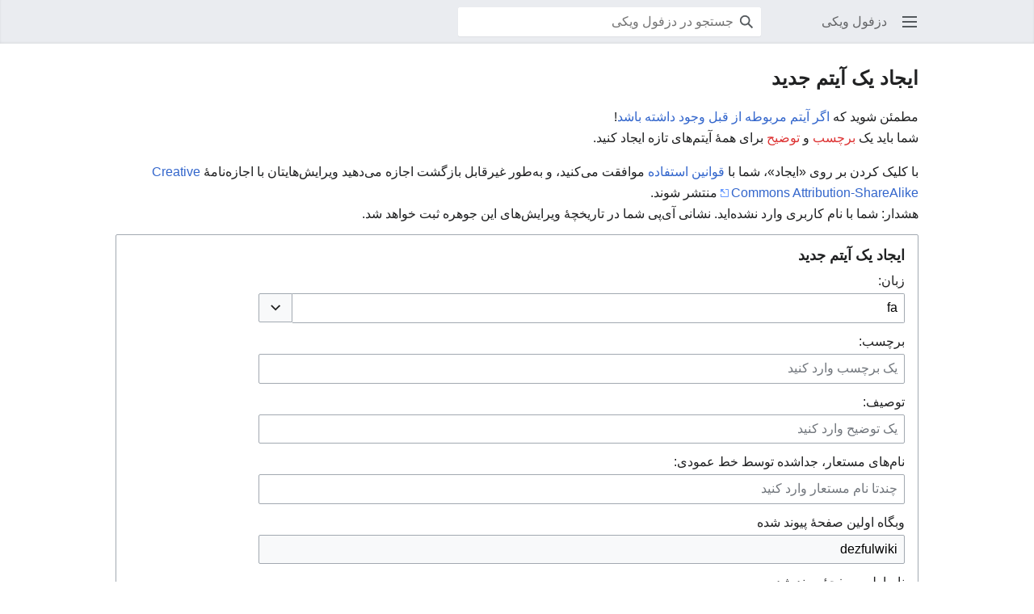

--- FILE ---
content_type: text/html; charset=UTF-8
request_url: https://dezfulwiki.com/index.php?title=%D9%88%DB%8C%DA%98%D9%87:NewItem&site=dezfulwiki&page=%D8%AA%D9%84%D9%82%D8%B3%D9%86&mobileaction=toggle_view_mobile
body_size: 22128
content:
<!DOCTYPE html>
<html class="client-nojs" lang="fa" dir="rtl">
<head>
<meta charset="UTF-8"/>
<title>ایجاد یک آیتم جدید - دزفول ویکی</title>
<script>document.documentElement.className="client-js";RLCONF={"wgBreakFrames":true,"wgSeparatorTransformTable":[".\t,","٫\t٬"],"wgDigitTransformTable":["0\t1\t2\t3\t4\t5\t6\t7\t8\t9\t%","۰\t۱\t۲\t۳\t۴\t۵\t۶\t۷\t۸\t۹\t٪"],"wgDefaultDateFormat":"dmy","wgMonthNames":["","ژانویه","فوریه","مارس","آوریل","مه","ژوئن","ژوئیه","اوت","سپتامبر","اکتبر","نوامبر","دسامبر"],"wgRequestId":"0041ea9537ccd53e7f53a7e1","wgCSPNonce":false,"wgCanonicalNamespace":"Special","wgCanonicalSpecialPageName":"NewItem","wgNamespaceNumber":-1,"wgPageName":"ویژه:NewItem","wgTitle":"NewItem","wgCurRevisionId":0,"wgRevisionId":0,"wgArticleId":0,"wgIsArticle":false,"wgIsRedirect":false,"wgAction":"view","wgUserName":null,"wgUserGroups":["*"],"wgPageContentLanguage":"fa","wgPageContentModel":"wikitext","wgRelevantPageName":"ویژه:NewItem","wgRelevantArticleId":0,"wgIsProbablyEditable":false,"wgRelevantPageIsProbablyEditable":false,"wgMFMode":"stable",
"wgMFAmc":false,"wgMFAmcOutreachActive":false,"wgMFAmcOutreachUserEligible":false,"wgMFLazyLoadImages":true,"wgMFDisplayWikibaseDescriptions":{"search":false,"nearby":false,"watchlist":false,"tagline":false},"wgMFIsPageContentModelEditable":true,"wgMediaViewerOnClick":true,"wgMediaViewerEnabledByDefault":true,"wgMinervaPermissions":{"watch":false,"talk":false},"wgMinervaFeatures":{"beta":false,"donate":false,"mobileOptionsLink":true,"categories":false,"pageIssues":true,"talkAtTop":false,"historyInPageActions":false,"overflowSubmenu":false,"tabsOnSpecials":true,"personalMenu":false,"mainMenuExpanded":false,"simplifiedTalk":false},"wgMinervaDownloadNamespaces":[0]};RLSTATE={"site.styles":"ready","user.styles":"ready","user":"ready","user.options":"loading","mobile.special.styles":"ready","oojs-ui-core.styles":"ready","oojs-ui.styles.indicators":"ready","mediawiki.widgets.styles":"ready","oojs-ui-core.icons":"ready","mediawiki.htmlform.ooui.styles":"ready","mediawiki.htmlform.styles":
"ready","skins.minerva.base.styles":"ready","skins.minerva.content.styles.images":"ready","mediawiki.hlist":"ready","mediawiki.ui.icon":"ready","mediawiki.ui.button":"ready","skins.minerva.icons.wikimedia":"ready","skins.minerva.mainMenu.icons":"ready","skins.minerva.mainMenu.styles":"ready","mobile.init.styles":"ready","skins.minerva.messageBox.styles":"ready"};RLPAGEMODULES=["mediawiki.htmlform","mediawiki.htmlform.ooui","site","mediawiki.page.ready","skins.minerva.scripts","mobile.init"];</script>
<script>(RLQ=window.RLQ||[]).push(function(){mw.loader.implement("user.options@12s5i",function($,jQuery,require,module){mw.user.tokens.set({"patrolToken":"+\\","watchToken":"+\\","csrfToken":"+\\"});});});</script>
<link rel="stylesheet" href="/load.php?lang=fa&amp;modules=mediawiki.hlist%7Cmediawiki.htmlform.ooui.styles%7Cmediawiki.htmlform.styles%7Cmediawiki.ui.button%2Cicon%7Cmediawiki.widgets.styles%7Cmobile.init.styles%7Cmobile.special.styles%7Coojs-ui-core.icons%2Cstyles%7Coojs-ui.styles.indicators%7Cskins.minerva.base.styles%7Cskins.minerva.content.styles.images%7Cskins.minerva.icons.wikimedia%7Cskins.minerva.mainMenu.icons%2Cstyles%7Cskins.minerva.messageBox.styles&amp;only=styles&amp;skin=minerva"/>
<script async="" src="/load.php?lang=fa&amp;modules=startup&amp;only=scripts&amp;raw=1&amp;skin=minerva&amp;target=mobile"></script>
<meta name="generator" content="MediaWiki 1.39.1"/>
<meta name="format-detection" content="telephone=no"/>
<meta name="theme-color" content="#eaecf0"/>
<meta name="viewport" content="width=device-width, initial-scale=1.0, user-scalable=yes, minimum-scale=0.25, maximum-scale=5.0"/>
<link rel="manifest" href="/api.php?action=webapp-manifest"/>
<link rel="icon" href="/resources/assets/wikidezful_favicon01.ico"/>
<link rel="search" type="application/opensearchdescription+xml" href="/opensearch_desc.php" title="دزفول ویکی (fa)"/>
<link rel="EditURI" type="application/rsd+xml" href="https://dezfulwiki.com/api.php?action=rsd"/>
<link rel="license" href="https://creativecommons.org/licenses/by-sa/3.0/"/>
<!-- Google tag (gtag.js) -->
<script async src="https://www.googletagmanager.com/gtag/js?id=G-HDLK1TCNG9"></script>
<script>
  window.dataLayer = window.dataLayer || [];
  function gtag(){dataLayer.push(arguments);}
  gtag('js', new Date());

  gtag('config', 'G-HDLK1TCNG9');
</script>
</head>
<body class="mediawiki rtl sitedir-rtl mw-hide-empty-elt ns--1 ns-special mw-special-NewItem page-ویژه_NewItem rootpage-ویژه_NewItem stable skin-minerva action-view skin--responsive mw-mf-amc-disabled mw-mf"><div id="mw-mf-viewport">
	<div id="mw-mf-page-center">
		<a class="mw-mf-page-center__mask" href="#"></a>
		
		<header class="header-container header-chrome">
			<div class="minerva-header">
				<nav class="navigation-drawer toggle-list view-border-box">
					<input type="checkbox" id="main-menu-input" class="toggle-list__checkbox" role="button" aria-haspopup="true" aria-expanded="false" aria-labelledby="mw-mf-main-menu-button">
					<label for="main-menu-input" id="mw-mf-main-menu-button" aria-hidden="true"
						class=" mw-ui-button mw-ui-quiet mw-ui-icon mw-ui-icon-element mw-ui-icon-wikimedia-menu-base20 mw-ui-icon-flush-left toggle-list__toggle"
						title="باز کردن منو اصلی" data-event-name="ui.mainmenu">باز کردن منو اصلی</label>
					<div id="mw-mf-page-left" class="menu toggle-list__list view-border-box">
	<ul id="p-navigation">
			<li class="">
			    <a href="/wiki/%D8%B5%D9%81%D8%AD%D9%87%D9%94_%D8%A7%D8%B5%D9%84%DB%8C" class="menu__item--home"
				   data-mw="interface" data-event-name="">
			      <span class="mw-ui-icon-minerva-home mw-ui-icon"></span><span>خانه</span>
			     </a>
			</li>
			<li class="">
			    <a href="/wiki/%D9%88%DB%8C%DA%98%D9%87:%D8%B5%D9%81%D8%AD%D9%87%D9%94_%D8%AA%D8%B5%D8%A7%D8%AF%D9%81%DB%8C" class="menu__item--random"
				   data-mw="interface" data-event-name="">
			      <span class="mw-ui-icon-minerva-die mw-ui-icon"></span><span>تصادفی</span>
			     </a>
			</li>
			<li class="jsonly">
			    <a href="/wiki/%D9%88%DB%8C%DA%98%D9%87:%D8%AF%D8%B1%D9%86%D8%B2%D8%AF%DB%8C%DA%A9%DB%8C" class="menu__item--nearby"
				   data-mw="interface" data-event-name="menu.nearby">
			      <span class="mw-ui-icon-minerva-mapPin mw-ui-icon"></span><span>در نزدیکی</span>
			     </a>
			</li>
	</ul>
	<ul id="p-personal">
			<li class="">
			    <a href="/index.php?title=%D9%88%DB%8C%DA%98%D9%87:%D9%88%D8%B1%D9%88%D8%AF_%D8%A8%D9%87_%D8%B3%D8%A7%D9%85%D8%A7%D9%86%D9%87&amp;returnto=%D9%88%DB%8C%DA%98%D9%87%3ANewItem&amp;returntoquery=site%3Ddezfulwiki%26page%3D%25D8%25AA%25D9%2584%25D9%2582%25D8%25B3%25D9%2586%26mobileaction%3Dtoggle_view_mobile" class="menu__item--login"
				   data-mw="interface" data-event-name="">
			      <span class="mw-ui-icon-minerva-logIn mw-ui-icon"></span><span>ورود</span>
			     </a>
			</li>
	</ul>
	<ul id="pt-preferences">
			<li class="jsonly">
			    <a href="/index.php?title=%D9%88%DB%8C%DA%98%D9%87:%DA%AF%D8%B2%DB%8C%D9%86%D9%87%E2%80%8C%D9%87%D8%A7%DB%8C_%DA%AF%D9%88%D8%B4%DB%8C_%D9%87%D9%85%D8%B1%D8%A7%D9%87&amp;returnto=%D9%88%DB%8C%DA%98%D9%87%3ANewItem" class="menu__item--settings"
				   data-mw="interface" data-event-name="menu.settings">
			      <span class="mw-ui-icon-minerva-settings mw-ui-icon"></span><span>تنظیمات</span>
			     </a>
			</li>
	</ul>
	<ul class="hlist">
			<li class="">
			    <a href="/wiki/%D8%AF%D8%B2%D9%81%D9%88%D9%84_%D9%88%DB%8C%DA%A9%DB%8C:%D8%AF%D8%B1%D8%A8%D8%A7%D8%B1%D9%87" class="menu__item--about"
				   data-mw="interface" data-event-name="">
			      <span class="mw-ui-icon-minerva-about mw-ui-icon"></span><span>دربارهٔ دزفول ویکی</span>
			     </a>
			</li>
			<li class="">
			    <a href="/wiki/%D8%AF%D8%B2%D9%81%D9%88%D9%84_%D9%88%DB%8C%DA%A9%DB%8C:%D8%AA%DA%A9%D8%B0%DB%8C%D8%A8%E2%80%8C%D9%86%D8%A7%D9%85%D9%87%D9%94_%D8%B9%D9%85%D9%88%D9%85%DB%8C" class="menu__item--disclaimers"
				   data-mw="interface" data-event-name="">
			      <span class="mw-ui-icon-minerva-disclaimers mw-ui-icon"></span><span>تکذیب‌نامه‌ها</span>
			     </a>
			</li>
	</ul>
</div>

					<label class="main-menu-mask" for="main-menu-input"></label>
				</nav>
				<div class="branding-box">
					<a href="/wiki/%D8%B5%D9%81%D8%AD%D9%87%D9%94_%D8%A7%D8%B5%D9%84%DB%8C">
						<span>
دزفول ویکی
</span>
						
					</a>
				</div>
					<form action="/index.php" method="get" class="minerva-search-form">
				<div class="search-box">
					<input type="hidden" name="title" value="ویژه:جستجو"/>
					<input class="search mw-ui-background-icon-search skin-minerva-search-trigger" type="search" name="search" id="searchInput"
						 type="search" name="search" placeholder="جستجو در دزفول ویکی" aria-label="جستجو در دزفول ویکی" autocapitalize="sentences" title="جستجو در دزفول ویکی [f]" accesskey="f"">
				</div>
				<button id="searchIcon" class="mw-ui-icon mw-ui-icon-element mw-ui-icon-wikimedia-search-base20 skin-minerva-search-trigger mw-ui-button mw-ui-quiet">جستجو</button>
			</form>
		<nav class="minerva-user-navigation" aria-label="ناوبری کاربر">
					
				</nav>
			</div>
		</header>
		<main id="content" class="mw-body">
			<div class="banner-container">
			<div id="siteNotice"></div>
			</div>
			
			<div class="pre-content heading-holder">
				<div class="page-heading">
					<h1 id="firstHeading" class="firstHeading mw-first-heading">ایجاد یک آیتم جدید</h1>
					<div class="tagline"></div>
				</div>
					<div class="minerva__tab-container">
					</div>
				
				<div class="minerva__subtitle"></div>
			</div>
			<div id="bodyContent" class="content">
				<div id="mw-content-text" class="mw-body-content"><div class="mw-specialpage-summary">
<p>مطمئن شوید که <a href="/wiki/%D9%88%DB%8C%DA%98%D9%87:%D8%AC%D8%B3%D8%AA%D8%AC%D9%88" title="ویژه:جستجو">اگر آیتم مربوطه از قبل وجود داشته باشد</a>!<br /> شما باید یک <a href="/index.php?title=%D8%B1%D8%A7%D9%87%D9%86%D9%85%D8%A7:%D8%A8%D8%B1%DA%86%D8%B3%D8%A8&amp;action=edit&amp;redlink=1" class="new" title="راهنما:برچسب (صفحه وجود ندارد)">برچسب</a> و <a href="/index.php?title=%D8%B1%D8%A7%D9%87%D9%86%D9%85%D8%A7:%D8%AA%D9%88%D8%B5%DB%8C%D9%81&amp;action=edit&amp;redlink=1" class="new" title="راهنما:توصیف (صفحه وجود ندارد)">توضیح</a> برای همهٔ آیتم‌های تازه ایجاد کنید.
</p>
</div><div>با کلیک کردن بر روی «ایجاد»، شما با <a href="/wiki/%D8%AF%D8%B2%D9%81%D9%88%D9%84_%D9%88%DB%8C%DA%A9%DB%8C:%D8%AD%D9%82_%D8%AA%DA%A9%D8%AB%DB%8C%D8%B1" title="دزفول ویکی:حق تکثیر">قوانین استفاده</a> موافقت می‌کنید، و به‌طور غیرقابل بازگشت اجازه می‌دهید ویرایش‌هایتان با اجازه‌نامهٔ <a rel="nofollow" class="external text" href="https://creativecommons.org/licenses/by-sa/3.0/">Creative Commons Attribution-ShareAlike</a> منتشر شوند.</div><div class="warning">هشدار: شما با نام کاربری وارد نشده‌اید.
نشانی آی‌پی شما در تاریخچهٔ ویرایش‌های این جوهره ثبت خواهد شد.</div><div class='mw-htmlform-ooui-wrapper oo-ui-layout oo-ui-panelLayout oo-ui-panelLayout-padded oo-ui-panelLayout-framed'><form id='mw-newentity-form1' action='/wiki/%D9%88%DB%8C%DA%98%D9%87:NewItem' method='post' enctype='application/x-www-form-urlencoded' class='mw-htmlform mw-htmlform-ooui oo-ui-layout oo-ui-formLayout'><fieldset class='oo-ui-layout oo-ui-labelElement oo-ui-fieldsetLayout'><legend class='oo-ui-fieldsetLayout-header'><span class='oo-ui-iconElement-icon oo-ui-iconElement-noIcon'></span><span class='oo-ui-labelElement-label'>ایجاد یک آیتم جدید</span></legend><div class='oo-ui-fieldsetLayout-group'><div class='oo-ui-widget oo-ui-widget-enabled'><input type="hidden" value="ویژه:NewItem" name="title"/>
<div id='ooui-php-8' class='mw-htmlform-field-HTMLContentLanguageField mw-htmlform-autoinfuse oo-ui-layout oo-ui-labelElement oo-ui-fieldLayout oo-ui-fieldLayout-align-top' data-ooui='{"_":"mw.htmlform.FieldLayout","fieldWidget":{"tag":"wb-newentity-language"},"align":"top","helpInline":true,"$overlay":true,"label":{"html":"\u0632\u0628\u0627\u0646:"},"classes":["mw-htmlform-field-HTMLContentLanguageField","mw-htmlform-autoinfuse"]}'><div class='oo-ui-fieldLayout-body'><span class='oo-ui-fieldLayout-header'><label for='ooui-php-2' class='oo-ui-labelElement-label'>زبان:</label></span><div class='oo-ui-fieldLayout-field'><div id='wb-newentity-language' class='oo-ui-widget oo-ui-widget-enabled oo-ui-inputWidget oo-ui-textInputWidget oo-ui-textInputWidget-type-text oo-ui-textInputWidget-php oo-ui-comboBoxInputWidget oo-ui-comboBoxInputWidget-php' data-ooui='{"_":"OO.ui.ComboBoxInputWidget","options":[{"data":"aa","label":"Qaf\u00e1r af (aa)"},{"data":"ab","label":"\u0430\u0525\u0441\u0448\u04d9\u0430 (ab)"},{"data":"abs","label":"bahasa ambon (abs)"},{"data":"ace","label":"Ac\u00e8h (ace)"},{"data":"ady","label":"\u0430\u0434\u044b\u0433\u0430\u0431\u0437\u044d (ady)"},{"data":"ady-cyrl","label":"\u0430\u0434\u044b\u0433\u0430\u0431\u0437\u044d (ady-cyrl)"},{"data":"aeb","label":"\u062a\u0648\u0646\u0633\u064a\/T\u00fbns\u00ee (aeb)"},{"data":"aeb-arab","label":"\u062a\u0648\u0646\u0633\u064a (aeb-arab)"},{"data":"aeb-latn","label":"T\u00fbns\u00ee (aeb-latn)"},{"data":"af","label":"Afrikaans (af)"},{"data":"ak","label":"Akan (ak)"},{"data":"aln","label":"Geg\u00eb (aln)"},{"data":"als","label":"Alemannisch (als)"},{"data":"alt","label":"\u0430\u043b\u0442\u0430\u0439 \u0442\u0438\u043b (alt)"},{"data":"am","label":"\u12a0\u121b\u122d\u129b (am)"},{"data":"ami","label":"Pangcah (ami)"},{"data":"an","label":"aragon\u00e9s (an)"},{"data":"ang","label":"\u00c6nglisc (ang)"},{"data":"anp","label":"\u0905\u0902\u0917\u093f\u0915\u093e (anp)"},{"data":"ar","label":"\u0627\u0644\u0639\u0631\u0628\u064a\u0629 (ar)"},{"data":"arc","label":"\u0710\u072a\u0721\u071d\u0710 (arc)"},{"data":"arn","label":"mapudungun (arn)"},{"data":"arq","label":"\u062c\u0627\u0632\u0627\u064a\u0631\u064a\u0629 (arq)"},{"data":"ary","label":"\u0627\u0644\u062f\u0627\u0631\u062c\u0629 (ary)"},{"data":"arz","label":"\u0645\u0635\u0631\u0649 (arz)"},{"data":"as","label":"\u0985\u09b8\u09ae\u09c0\u09af\u09bc\u09be (as)"},{"data":"ase","label":"American sign language (ase)"},{"data":"ast","label":"asturianu (ast)"},{"data":"atj","label":"Atikamekw (atj)"},{"data":"av","label":"\u0430\u0432\u0430\u0440 (av)"},{"data":"avk","label":"Kotava (avk)"},{"data":"awa","label":"\u0905\u0935\u0927\u0940 (awa)"},{"data":"ay","label":"Aymar aru (ay)"},{"data":"az","label":"az\u0259rbaycanca (az)"},{"data":"azb","label":"\u062a\u06c6\u0631\u06a9\u062c\u0647 (azb)"},{"data":"ba","label":"\u0431\u0430\u0448\u04a1\u043e\u0440\u0442\u0441\u0430 (ba)"},{"data":"ban","label":"Basa Bali (ban)"},{"data":"ban-bali","label":"\u1b29\u1b32\u1b29\u1b2e\u1b36 (ban-bali)"},{"data":"bar","label":"Boarisch (bar)"},{"data":"bat-smg","label":"\u017eemait\u0117\u0161ka (bat-smg)"},{"data":"bbc","label":"Batak Toba (bbc)"},{"data":"bbc-latn","label":"Batak Toba (bbc-latn)"},{"data":"bcc","label":"\u062c\u0647\u0644\u0633\u0631\u06cc \u0628\u0644\u0648\u0686\u06cc (bcc)"},{"data":"bci","label":"wawle (bci)"},{"data":"bcl","label":"Bikol Central (bcl)"},{"data":"be","label":"\u0431\u0435\u043b\u0430\u0440\u0443\u0441\u043a\u0430\u044f (be)"},{"data":"be-tarask","label":"\u0431\u0435\u043b\u0430\u0440\u0443\u0441\u043a\u0430\u044f (\u0442\u0430\u0440\u0430\u0448\u043a\u0435\u0432\u0456\u0446\u0430) (be-tarask)"},{"data":"be-x-old","label":"\u0431\u0435\u043b\u0430\u0440\u0443\u0441\u043a\u0430\u044f (\u0442\u0430\u0440\u0430\u0448\u043a\u0435\u0432\u0456\u0446\u0430) (be-x-old)"},{"data":"bg","label":"\u0431\u044a\u043b\u0433\u0430\u0440\u0441\u043a\u0438 (bg)"},{"data":"bgn","label":"\u0631\u0648\u0686 \u06a9\u067e\u062a\u06cc\u0646 \u0628\u0644\u0648\u0686\u06cc (bgn)"},{"data":"bh","label":"\u092d\u094b\u091c\u092a\u0941\u0930\u0940 (bh)"},{"data":"bho","label":"\u092d\u094b\u091c\u092a\u0941\u0930\u0940 (bho)"},{"data":"bi","label":"Bislama (bi)"},{"data":"bjn","label":"Banjar (bjn)"},{"data":"blk","label":"\u1015\u1021\u102d\u102f\u101d\u103a\u108f\u1018\u102c\u108f\u101e\u102c\u108f (blk)"},{"data":"bm","label":"bamanankan (bm)"},{"data":"bn","label":"\u09ac\u09be\u0982\u09b2\u09be (bn)"},{"data":"bo","label":"\u0f56\u0f7c\u0f51\u0f0b\u0f61\u0f72\u0f42 (bo)"},{"data":"bpy","label":"\u09ac\u09bf\u09b7\u09cd\u09a3\u09c1\u09aa\u09cd\u09b0\u09bf\u09af\u09bc\u09be \u09ae\u09a3\u09bf\u09aa\u09c1\u09b0\u09c0 (bpy)"},{"data":"bqi","label":"\u0628\u062e\u062a\u06cc\u0627\u0631\u06cc (bqi)"},{"data":"br","label":"brezhoneg (br)"},{"data":"brh","label":"Br\u00e1hu\u00ed (brh)"},{"data":"bs","label":"bosanski (bs)"},{"data":"btm","label":"Batak Mandailing (btm)"},{"data":"bto","label":"Iriga Bicolano (bto)"},{"data":"bug","label":"\u1a05\u1a14 \u1a15\u1a18\u1a01\u1a17 (bug)"},{"data":"bxr","label":"\u0431\u0443\u0440\u044f\u0430\u0434 (bxr)"},{"data":"ca","label":"catal\u00e0 (ca)"},{"data":"cbk-zam","label":"Chavacano de Zamboanga (cbk-zam)"},{"data":"cdo","label":"M\u00ecng-d\u0115\u0324ng-ng\u1e73\u0304 (cdo)"},{"data":"ce","label":"\u043d\u043e\u0445\u0447\u0438\u0439\u043d (ce)"},{"data":"ceb","label":"Cebuano (ceb)"},{"data":"ch","label":"Chamoru (ch)"},{"data":"cho","label":"Choctaw (cho)"},{"data":"chr","label":"\u13e3\u13b3\u13a9 (chr)"},{"data":"chy","label":"Tsets\u00eahest\u00e2hese (chy)"},{"data":"ckb","label":"\u06a9\u0648\u0631\u062f\u06cc (ckb)"},{"data":"co","label":"corsu (co)"},{"data":"cps","label":"Capice\u00f1o (cps)"},{"data":"cr","label":"N\u0113hiyaw\u0113win \/ \u14c0\u1426\u1403\u152d\u140d\u140f\u1423 (cr)"},{"data":"crh","label":"q\u0131r\u0131mtatarca (crh)"},{"data":"crh-cyrl","label":"\u043a\u044a\u044b\u0440\u044b\u043c\u0442\u0430\u0442\u0430\u0440\u0434\u0436\u0430 (\u041a\u0438\u0440\u0438\u043b\u043b) (crh-cyrl)"},{"data":"crh-latn","label":"q\u0131r\u0131mtatarca (Latin) (crh-latn)"},{"data":"cs","label":"\u010de\u0161tina (cs)"},{"data":"csb","label":"kasz\u00ebbsczi (csb)"},{"data":"cu","label":"\u0441\u043b\u043e\u0432\u0463\u043d\u044c\u0441\u043a\u044a \/ \u2c14\u2c0e\u2c11\u2c02\u2c21\u2c10\u2c20\u2c14\u2c0d\u2c1f (cu)"},{"data":"cv","label":"\u0447\u04d1\u0432\u0430\u0448\u043b\u0430 (cv)"},{"data":"cy","label":"Cymraeg (cy)"},{"data":"da","label":"dansk (da)"},{"data":"dag","label":"dagbanli (dag)"},{"data":"de","label":"Deutsch (de)"},{"data":"de-at","label":"\u00d6sterreichisches Deutsch (de-at)"},{"data":"de-ch","label":"Schweizer Hochdeutsch (de-ch)"},{"data":"de-formal","label":"Deutsch (Sie-Form) (de-formal)"},{"data":"din","label":"Thu\u0254\u014bj\u00e4\u014b (din)"},{"data":"diq","label":"Zazaki (diq)"},{"data":"dsb","label":"dolnoserbski (dsb)"},{"data":"dtp","label":"Dusun Bundu-liwan (dtp)"},{"data":"dty","label":"\u0921\u094b\u091f\u0947\u0932\u0940 (dty)"},{"data":"dv","label":"\u078b\u07a8\u0788\u07ac\u0780\u07a8\u0784\u07a6\u0790\u07b0 (dv)"},{"data":"dz","label":"\u0f47\u0f7c\u0f44\u0f0b\u0f41 (dz)"},{"data":"ee","label":"e\u028begbe (ee)"},{"data":"egl","label":"Emili\u00e0n (egl)"},{"data":"el","label":"\u0395\u03bb\u03bb\u03b7\u03bd\u03b9\u03ba\u03ac (el)"},{"data":"eml","label":"emili\u00e0n e rumagn\u00f2l (eml)"},{"data":"en","label":"English (en)"},{"data":"en-ca","label":"Canadian English (en-ca)"},{"data":"en-gb","label":"British English (en-gb)"},{"data":"eo","label":"Esperanto (eo)"},{"data":"es","label":"espa\u00f1ol (es)"},{"data":"es-419","label":"espa\u00f1ol de Am\u00e9rica Latina (es-419)"},{"data":"es-formal","label":"espa\u00f1ol (formal) (es-formal)"},{"data":"et","label":"eesti (et)"},{"data":"eu","label":"euskara (eu)"},{"data":"ext","label":"estreme\u00f1u (ext)"},{"data":"fa","label":"\u0641\u0627\u0631\u0633\u06cc (fa)"},{"data":"fat","label":"mfantse (fat)"},{"data":"ff","label":"Fulfulde (ff)"},{"data":"fi","label":"suomi (fi)"},{"data":"fit","label":"me\u00e4nkieli (fit)"},{"data":"fiu-vro","label":"v\u00f5ro (fiu-vro)"},{"data":"fj","label":"Na Vosa Vakaviti (fj)"},{"data":"fo","label":"f\u00f8royskt (fo)"},{"data":"fon","label":"f\u0254\u0300ngb\u00e8 (fon)"},{"data":"fr","label":"fran\u00e7ais (fr)"},{"data":"frc","label":"fran\u00e7ais cadien (frc)"},{"data":"frp","label":"arpetan (frp)"},{"data":"frr","label":"Nordfriisk (frr)"},{"data":"fur","label":"furlan (fur)"},{"data":"fy","label":"Frysk (fy)"},{"data":"ga","label":"Gaeilge (ga)"},{"data":"gaa","label":"Ga (gaa)"},{"data":"gag","label":"Gagauz (gag)"},{"data":"gan","label":"\u8d1b\u8a9e (gan)"},{"data":"gan-hans","label":"\u8d63\u8bed\uff08\u7b80\u4f53\uff09 (gan-hans)"},{"data":"gan-hant","label":"\u8d1b\u8a9e\uff08\u7e41\u9ad4\uff09 (gan-hant)"},{"data":"gcr","label":"kriy\u00f2l gwiyannen (gcr)"},{"data":"gd","label":"G\u00e0idhlig (gd)"},{"data":"gl","label":"galego (gl)"},{"data":"gld","label":"\u043d\u0430\u0304\u043d\u0438 (gld)"},{"data":"glk","label":"\u06af\u06cc\u0644\u06a9\u06cc (glk)"},{"data":"gn","label":"Ava\u00f1e&#039;\u1ebd (gn)"},{"data":"gom","label":"\u0917\u094b\u0902\u092f\u091a\u0940 \u0915\u094b\u0902\u0915\u0923\u0940 \/ G\u00f5ychi Konknni (gom)"},{"data":"gom-deva","label":"\u0917\u094b\u0902\u092f\u091a\u0940 \u0915\u094b\u0902\u0915\u0923\u0940 (gom-deva)"},{"data":"gom-latn","label":"G\u00f5ychi Konknni (gom-latn)"},{"data":"gor","label":"Bahasa Hulontalo (gor)"},{"data":"got","label":"\ud800\udf32\ud800\udf3f\ud800\udf44\ud800\udf39\ud800\udf43\ud800\udf3a (got)"},{"data":"gpe","label":"Ghanaian Pidgin (gpe)"},{"data":"grc","label":"\u1f08\u03c1\u03c7\u03b1\u03af\u03b1 \u1f11\u03bb\u03bb\u03b7\u03bd\u03b9\u03ba\u1f74 (grc)"},{"data":"gsw","label":"Alemannisch (gsw)"},{"data":"gu","label":"\u0a97\u0ac1\u0a9c\u0ab0\u0abe\u0aa4\u0ac0 (gu)"},{"data":"guc","label":"wayuunaiki (guc)"},{"data":"gur","label":"farefare (gur)"},{"data":"guw","label":"gungbe (guw)"},{"data":"gv","label":"Gaelg (gv)"},{"data":"ha","label":"Hausa (ha)"},{"data":"hak","label":"\u5ba2\u5bb6\u8a9e\/Hak-k\u00e2-ng\u00ee (hak)"},{"data":"haw","label":"Hawai\u02bbi (haw)"},{"data":"he","label":"\u05e2\u05d1\u05e8\u05d9\u05ea (he)"},{"data":"hi","label":"\u0939\u093f\u0928\u094d\u0926\u0940 (hi)"},{"data":"hif","label":"Fiji Hindi (hif)"},{"data":"hif-latn","label":"Fiji Hindi (hif-latn)"},{"data":"hil","label":"Ilonggo (hil)"},{"data":"ho","label":"Hiri Motu (ho)"},{"data":"hr","label":"hrvatski (hr)"},{"data":"hrx","label":"Hunsrik (hrx)"},{"data":"hsb","label":"hornjoserbsce (hsb)"},{"data":"hsn","label":"\u6e58\u8bed (hsn)"},{"data":"ht","label":"Krey\u00f2l ayisyen (ht)"},{"data":"hu","label":"magyar (hu)"},{"data":"hu-formal","label":"magyar (formal) (hu-formal)"},{"data":"hy","label":"\u0570\u0561\u0575\u0565\u0580\u0565\u0576 (hy)"},{"data":"hyw","label":"\u0531\u0580\u0565\u0582\u0574\u057f\u0561\u0570\u0561\u0575\u0565\u0580\u0567\u0576 (hyw)"},{"data":"hz","label":"Otsiherero (hz)"},{"data":"ia","label":"interlingua (ia)"},{"data":"id","label":"Bahasa Indonesia (id)"},{"data":"ie","label":"Interlingue (ie)"},{"data":"ig","label":"Igbo (ig)"},{"data":"ii","label":"\ua187\ua259 (ii)"},{"data":"ik","label":"I\u00f1upiatun (ik)"},{"data":"ike-cans","label":"\u1403\u14c4\u1483\u144e\u1450\u1466 (ike-cans)"},{"data":"ike-latn","label":"inuktitut (ike-latn)"},{"data":"ilo","label":"Ilokano (ilo)"},{"data":"inh","label":"\u0433\u04c0\u0430\u043b\u0433\u04c0\u0430\u0439 (inh)"},{"data":"io","label":"Ido (io)"},{"data":"is","label":"\u00edslenska (is)"},{"data":"it","label":"italiano (it)"},{"data":"iu","label":"\u1403\u14c4\u1483\u144e\u1450\u1466\/inuktitut (iu)"},{"data":"ja","label":"\u65e5\u672c\u8a9e (ja)"},{"data":"jam","label":"Patois (jam)"},{"data":"jbo","label":"la .lojban. (jbo)"},{"data":"jut","label":"jysk (jut)"},{"data":"jv","label":"Jawa (jv)"},{"data":"ka","label":"\u10e5\u10d0\u10e0\u10d7\u10e3\u10da\u10d8 (ka)"},{"data":"kaa","label":"Qaraqalpaqsha (kaa)"},{"data":"kab","label":"Taqbaylit (kab)"},{"data":"kbd","label":"\u0430\u0434\u044b\u0433\u044d\u0431\u0437\u044d (kbd)"},{"data":"kbd-cyrl","label":"\u0430\u0434\u044b\u0433\u044d\u0431\u0437\u044d (kbd-cyrl)"},{"data":"kbp","label":"Kab\u0269y\u025b (kbp)"},{"data":"kcg","label":"Tyap (kcg)"},{"data":"kea","label":"kabuverdianu (kea)"},{"data":"kg","label":"Kongo (kg)"},{"data":"khw","label":"\u06a9\u06be\u0648\u0627\u0631 (khw)"},{"data":"ki","label":"G\u0129k\u0169y\u0169 (ki)"},{"data":"kiu","label":"K\u0131rmancki (kiu)"},{"data":"kj","label":"Kwanyama (kj)"},{"data":"kjp","label":"\u1016\u1060\u102f\u1036\u101c\u102d\u1000\u103a (kjp)"},{"data":"kk","label":"\u049b\u0430\u0437\u0430\u049b\u0448\u0430 (kk)"},{"data":"kk-arab","label":"\u0642\u0627\u0632\u0627\u0642\u0634\u0627 (\u062a\u0674\u0648\u062a\u06d5) (kk-arab)"},{"data":"kk-cn","label":"\u0642\u0627\u0632\u0627\u0642\u0634\u0627 (\u062c\u06c7\u0646\u06af\u0648) (kk-cn)"},{"data":"kk-cyrl","label":"\u049b\u0430\u0437\u0430\u049b\u0448\u0430 (\u043a\u0438\u0440\u0438\u043b) (kk-cyrl)"},{"data":"kk-kz","label":"\u049b\u0430\u0437\u0430\u049b\u0448\u0430 (\u049a\u0430\u0437\u0430\u049b\u0441\u0442\u0430\u043d) (kk-kz)"},{"data":"kk-latn","label":"qazaq\u015fa (lat\u0131n) (kk-latn)"},{"data":"kk-tr","label":"qazaq\u015fa (T\u00fcrk\u00efya) (kk-tr)"},{"data":"kl","label":"kalaallisut (kl)"},{"data":"km","label":"\u1797\u17b6\u179f\u17b6\u1781\u17d2\u1798\u17c2\u179a (km)"},{"data":"kn","label":"\u0c95\u0ca8\u0ccd\u0ca8\u0ca1 (kn)"},{"data":"ko","label":"\ud55c\uad6d\uc5b4 (ko)"},{"data":"ko-kp","label":"\uc870\uc120\ub9d0 (ko-kp)"},{"data":"koi","label":"\u043f\u0435\u0440\u0435\u043c \u043a\u043e\u043c\u0438 (koi)"},{"data":"kr","label":"kanuri (kr)"},{"data":"krc","label":"\u043a\u044a\u0430\u0440\u0430\u0447\u0430\u0439-\u043c\u0430\u043b\u043a\u044a\u0430\u0440 (krc)"},{"data":"kri","label":"Krio (kri)"},{"data":"krj","label":"Kinaray-a (krj)"},{"data":"krl","label":"karjal (krl)"},{"data":"ks","label":"\u0915\u0949\u0936\u0941\u0930 \/ \u06a9\u0672\u0634\u064f\u0631 (ks)"},{"data":"ks-arab","label":"\u06a9\u0672\u0634\u064f\u0631 (ks-arab)"},{"data":"ks-deva","label":"\u0915\u0949\u0936\u0941\u0930 (ks-deva)"},{"data":"ksh","label":"Ripoarisch (ksh)"},{"data":"ksw","label":"\u1005\u103e\u102e\u1064 (ksw)"},{"data":"ku","label":"kurd\u00ee (ku)"},{"data":"ku-arab","label":"\u0643\u0648\u0631\u062f\u064a (\u0639\u06d5\u0631\u06d5\u0628\u06cc) (ku-arab)"},{"data":"ku-latn","label":"kurd\u00ee (lat\u00een\u00ee) (ku-latn)"},{"data":"kum","label":"\u043a\u044a\u0443\u043c\u0443\u043a\u044a (kum)"},{"data":"kv","label":"\u043a\u043e\u043c\u0438 (kv)"},{"data":"kw","label":"kernowek (kw)"},{"data":"ky","label":"\u043a\u044b\u0440\u0433\u044b\u0437\u0447\u0430 (ky)"},{"data":"la","label":"Latina (la)"},{"data":"lad","label":"Ladino (lad)"},{"data":"lb","label":"L\u00ebtzebuergesch (lb)"},{"data":"lbe","label":"\u043b\u0430\u043a\u043a\u0443 (lbe)"},{"data":"lez","label":"\u043b\u0435\u0437\u0433\u0438 (lez)"},{"data":"lfn","label":"Lingua Franca Nova (lfn)"},{"data":"lg","label":"Luganda (lg)"},{"data":"li","label":"Limburgs (li)"},{"data":"lij","label":"Ligure (lij)"},{"data":"liv","label":"L\u012bv\u00f5 k\u0113\u013c (liv)"},{"data":"lki","label":"\u0644\u06d5\u06a9\u06cc (lki)"},{"data":"lld","label":"Ladin (lld)"},{"data":"lmo","label":"lombard (lmo)"},{"data":"ln","label":"ling\u00e1la (ln)"},{"data":"lo","label":"\u0ea5\u0eb2\u0ea7 (lo)"},{"data":"loz","label":"Silozi (loz)"},{"data":"lrc","label":"\u0644\u06ca\u0631\u06cc \u0634\u0648\u0645\u0627\u0644\u06cc (lrc)"},{"data":"lt","label":"lietuvi\u0173 (lt)"},{"data":"ltg","label":"latga\u013cu (ltg)"},{"data":"lus","label":"Mizo \u0163awng (lus)"},{"data":"luz","label":"\u0644\u0626\u0631\u06cc \u062f\u0648\u0659\u0645\u06cc\u0646\u06cc (luz)"},{"data":"lv","label":"latvie\u0161u (lv)"},{"data":"lzh","label":"\u6587\u8a00 (lzh)"},{"data":"lzz","label":"Lazuri (lzz)"},{"data":"mad","label":"Madhur\u00e2 (mad)"},{"data":"mai","label":"\u092e\u0948\u0925\u093f\u0932\u0940 (mai)"},{"data":"map-bms","label":"Basa Banyumasan (map-bms)"},{"data":"mdf","label":"\u043c\u043e\u043a\u0448\u0435\u043d\u044c (mdf)"},{"data":"mg","label":"Malagasy (mg)"},{"data":"mh","label":"Ebon (mh)"},{"data":"mhr","label":"\u043e\u043b\u044b\u043a \u043c\u0430\u0440\u0438\u0439 (mhr)"},{"data":"mi","label":"M\u0101ori (mi)"},{"data":"min","label":"Minangkabau (min)"},{"data":"mk","label":"\u043c\u0430\u043a\u0435\u0434\u043e\u043d\u0441\u043a\u0438 (mk)"},{"data":"ml","label":"\u0d2e\u0d32\u0d2f\u0d3e\u0d33\u0d02 (ml)"},{"data":"mn","label":"\u043c\u043e\u043d\u0433\u043e\u043b (mn)"},{"data":"mni","label":"\uabc3\uabe4\uabc7\uabe9 \uabc2\uabe3\uabdf (mni)"},{"data":"mnw","label":"\u1018\u102c\u101e\u102c \u1019\u1014\u103a (mnw)"},{"data":"mo","label":"\u043c\u043e\u043b\u0434\u043e\u0432\u0435\u043d\u044f\u0441\u043a\u044d (mo)"},{"data":"mos","label":"moore (mos)"},{"data":"mr","label":"\u092e\u0930\u093e\u0920\u0940 (mr)"},{"data":"mrh","label":"Mara (mrh)"},{"data":"mrj","label":"\u043a\u044b\u0440\u044b\u043a \u043c\u0430\u0440\u044b (mrj)"},{"data":"ms","label":"Bahasa Melayu (ms)"},{"data":"ms-arab","label":"\u0628\u0647\u0627\u0633 \u0645\u0644\u0627\u064a\u0648 (ms-arab)"},{"data":"mt","label":"Malti (mt)"},{"data":"mus","label":"Mvskoke (mus)"},{"data":"mwl","label":"Mirand\u00e9s (mwl)"},{"data":"my","label":"\u1019\u103c\u1014\u103a\u1019\u102c\u1018\u102c\u101e\u102c (my)"},{"data":"myv","label":"\u044d\u0440\u0437\u044f\u043d\u044c (myv)"},{"data":"mzn","label":"\u0645\u0627\u0632\u0650\u0631\u0648\u0646\u06cc (mzn)"},{"data":"na","label":"Dorerin Naoero (na)"},{"data":"nah","label":"N\u0101huatl (nah)"},{"data":"nan","label":"B\u00e2n-l\u00e2m-g\u00fa (nan)"},{"data":"nap","label":"Napulitano (nap)"},{"data":"nb","label":"norsk bokm\u00e5l (nb)"},{"data":"nds","label":"Plattd\u00fc\u00fctsch (nds)"},{"data":"nds-nl","label":"Nedersaksies (nds-nl)"},{"data":"ne","label":"\u0928\u0947\u092a\u093e\u0932\u0940 (ne)"},{"data":"new","label":"\u0928\u0947\u092a\u093e\u0932 \u092d\u093e\u0937\u093e (new)"},{"data":"ng","label":"Oshiwambo (ng)"},{"data":"nia","label":"Li Niha (nia)"},{"data":"niu","label":"Niu\u0113 (niu)"},{"data":"nl","label":"Nederlands (nl)"},{"data":"nl-informal","label":"Nederlands (informeel) (nl-informal)"},{"data":"nmz","label":"nawdm (nmz)"},{"data":"nn","label":"norsk nynorsk (nn)"},{"data":"no","label":"norsk (no)"},{"data":"nod","label":"\u1a23\u1a64\u1a74\u1a3e\u1a6e\u1a6c\u1a65\u1a26 (nod)"},{"data":"nov","label":"Novial (nov)"},{"data":"nqo","label":"\u07d2\u07de\u07cf (nqo)"},{"data":"nrm","label":"Nouormand (nrm)"},{"data":"nso","label":"Sesotho sa Leboa (nso)"},{"data":"nv","label":"Din\u00e9 bizaad (nv)"},{"data":"ny","label":"Chi-Chewa (ny)"},{"data":"nyn","label":"runyankore (nyn)"},{"data":"nys","label":"Nyunga (nys)"},{"data":"oc","label":"occitan (oc)"},{"data":"ojb","label":"Ojibwemowin (ojb)"},{"data":"olo","label":"livvinkarjala (olo)"},{"data":"om","label":"Oromoo (om)"},{"data":"or","label":"\u0b13\u0b21\u0b3c\u0b3f\u0b06 (or)"},{"data":"os","label":"\u0438\u0440\u043e\u043d (os)"},{"data":"pa","label":"\u0a2a\u0a70\u0a1c\u0a3e\u0a2c\u0a40 (pa)"},{"data":"pag","label":"Pangasinan (pag)"},{"data":"pam","label":"Kapampangan (pam)"},{"data":"pap","label":"Papiamentu (pap)"},{"data":"pcd","label":"Picard (pcd)"},{"data":"pcm","label":"Naij\u00e1 (pcm)"},{"data":"pdc","label":"Deitsch (pdc)"},{"data":"pdt","label":"Plautdietsch (pdt)"},{"data":"pfl","label":"P\u00e4lzisch (pfl)"},{"data":"pi","label":"\u092a\u093e\u0932\u093f (pi)"},{"data":"pih","label":"Norfuk \/ Pitkern (pih)"},{"data":"pl","label":"polski (pl)"},{"data":"pms","label":"Piemont\u00e8is (pms)"},{"data":"pnb","label":"\u067e\u0646\u062c\u0627\u0628\u06cc (pnb)"},{"data":"pnt","label":"\u03a0\u03bf\u03bd\u03c4\u03b9\u03b1\u03ba\u03ac (pnt)"},{"data":"prg","label":"pr\u016bsiskan (prg)"},{"data":"ps","label":"\u067e\u069a\u062a\u0648 (ps)"},{"data":"pt","label":"portugu\u00eas (pt)"},{"data":"pt-br","label":"portugu\u00eas do Brasil (pt-br)"},{"data":"pwn","label":"pinayuanan (pwn)"},{"data":"qu","label":"Runa Simi (qu)"},{"data":"qug","label":"Runa shimi (qug)"},{"data":"rgn","label":"Rumagn\u00f4l (rgn)"},{"data":"rif","label":"Tarifit (rif)"},{"data":"rm","label":"rumantsch (rm)"},{"data":"rmc","label":"roma\u0148i \u010dhib (rmc)"},{"data":"rmy","label":"romani \u010dhib (rmy)"},{"data":"rn","label":"ikirundi (rn)"},{"data":"ro","label":"rom\u00e2n\u0103 (ro)"},{"data":"roa-rup","label":"arm\u00e3neashti (roa-rup)"},{"data":"roa-tara","label":"tarand\u00edne (roa-tara)"},{"data":"rsk","label":"\u0440\u0443\u0441\u043a\u0438 (rsk)"},{"data":"ru","label":"\u0440\u0443\u0441\u0441\u043a\u0438\u0439 (ru)"},{"data":"rue","label":"\u0440\u0443\u0441\u0438\u043d\u044c\u0441\u043a\u044b\u0439 (rue)"},{"data":"rup","label":"arm\u00e3neashti (rup)"},{"data":"ruq","label":"Vl\u0103he\u015fte (ruq)"},{"data":"ruq-cyrl","label":"\u0412\u043b\u0430\u0445\u0435\u0441\u0442\u0435 (ruq-cyrl)"},{"data":"ruq-latn","label":"Vl\u0103he\u015fte (ruq-latn)"},{"data":"rw","label":"Ikinyarwanda (rw)"},{"data":"ryu","label":"\u3046\u3061\u306a\u30fc\u3050\u3061 (ryu)"},{"data":"sa","label":"\u0938\u0902\u0938\u094d\u0915\u0943\u0924\u092e\u094d (sa)"},{"data":"sah","label":"\u0441\u0430\u0445\u0430 \u0442\u044b\u043b\u0430 (sah)"},{"data":"sat","label":"\u1c65\u1c5f\u1c71\u1c5b\u1c5f\u1c72\u1c64 (sat)"},{"data":"sc","label":"sardu (sc)"},{"data":"scn","label":"sicilianu (scn)"},{"data":"sco","label":"Scots (sco)"},{"data":"sd","label":"\u0633\u0646\u068c\u064a (sd)"},{"data":"sdc","label":"Sassaresu (sdc)"},{"data":"sdh","label":"\u06a9\u0648\u0631\u062f\u06cc \u062e\u0648\u0627\u0631\u06af (sdh)"},{"data":"se","label":"davvis\u00e1megiella (se)"},{"data":"se-fi","label":"davvis\u00e1megiella (Suoma bealde) (se-fi)"},{"data":"se-no","label":"davvis\u00e1megiella (Norgga bealde) (se-no)"},{"data":"se-se","label":"davvis\u00e1megiella (Ruo\u0167a bealde) (se-se)"},{"data":"sei","label":"Cmique Itom (sei)"},{"data":"ses","label":"Koyraboro Senni (ses)"},{"data":"sg","label":"S\u00e4ng\u00f6 (sg)"},{"data":"sgs","label":"\u017eemait\u0117\u0161ka (sgs)"},{"data":"sh","label":"srpskohrvatski \/ \u0441\u0440\u043f\u0441\u043a\u043e\u0445\u0440\u0432\u0430\u0442\u0441\u043a\u0438 (sh)"},{"data":"shi","label":"Tacl\u1e25it (shi)"},{"data":"shi-latn","label":"Tacl\u1e25it (shi-latn)"},{"data":"shi-tfng","label":"\u2d5c\u2d30\u2d5b\u2d4d\u2d43\u2d49\u2d5c (shi-tfng)"},{"data":"shn","label":"\u107d\u1083\u1087\u101e\u1083\u1087\u1010\u1086\u1038  (shn)"},{"data":"shy","label":"tacawit (shy)"},{"data":"shy-latn","label":"tacawit (shy-latn)"},{"data":"si","label":"\u0dc3\u0dd2\u0d82\u0dc4\u0dbd (si)"},{"data":"simple","label":"Simple English (simple)"},{"data":"sjd","label":"\u043a\u04e3\u043b\u043b\u0442 \u0441\u0430\u0304\u043c\u044c \u043a\u04e3\u043b\u043b (sjd)"},{"data":"sje","label":"bidums\u00e1megiella (sje)"},{"data":"sk","label":"sloven\u010dina (sk)"},{"data":"skr","label":"\u0633\u0631\u0627\u0626\u06cc\u06a9\u06cc (skr)"},{"data":"skr-arab","label":"\u0633\u0631\u0627\u0626\u06cc\u06a9\u06cc (skr-arab)"},{"data":"sl","label":"sloven\u0161\u010dina (sl)"},{"data":"sli","label":"Schl\u00e4sch (sli)"},{"data":"sm","label":"Gagana Samoa (sm)"},{"data":"sma","label":"\u00e5arjelsaemien (sma)"},{"data":"smn","label":"anar\u00e2\u0161kiel\u00e2 (smn)"},{"data":"sms","label":"nu\u00f5rtts\u00e4\u00e4\u02b9m\u01e9i\u00f5ll (sms)"},{"data":"sn","label":"chiShona (sn)"},{"data":"so","label":"Soomaaliga (so)"},{"data":"sq","label":"shqip (sq)"},{"data":"sr","label":"\u0441\u0440\u043f\u0441\u043a\u0438 \/ srpski (sr)"},{"data":"sr-ec","label":"\u0441\u0440\u043f\u0441\u043a\u0438 (\u045b\u0438\u0440\u0438\u043b\u0438\u0446\u0430) (sr-ec)"},{"data":"sr-el","label":"srpski (latinica) (sr-el)"},{"data":"srn","label":"Sranantongo (srn)"},{"data":"sro","label":"sardu campidanesu (sro)"},{"data":"ss","label":"SiSwati (ss)"},{"data":"st","label":"Sesotho (st)"},{"data":"stq","label":"Seeltersk (stq)"},{"data":"sty","label":"\u0441\u0435\u0431\u0435\u0440\u0442\u0430\u0442\u0430\u0440 (sty)"},{"data":"su","label":"Sunda (su)"},{"data":"sv","label":"svenska (sv)"},{"data":"sw","label":"Kiswahili (sw)"},{"data":"syl","label":"\ua80d\ua824\ua81f\ua810\ua824 (syl)"},{"data":"szl","label":"\u015bl\u016fnski (szl)"},{"data":"szy","label":"Sakizaya (szy)"},{"data":"ta","label":"\u0ba4\u0bae\u0bbf\u0bb4\u0bcd (ta)"},{"data":"tay","label":"Tayal (tay)"},{"data":"tcy","label":"\u0ca4\u0cc1\u0cb3\u0cc1 (tcy)"},{"data":"tdd","label":"\u1956\u196d\u1970\u1956\u196c\u1973\u1951\u1968\u1952\u1970 (tdd)"},{"data":"te","label":"\u0c24\u0c46\u0c32\u0c41\u0c17\u0c41 (te)"},{"data":"tet","label":"tetun (tet)"},{"data":"tg","label":"\u0442\u043e\u04b7\u0438\u043a\u04e3 (tg)"},{"data":"tg-cyrl","label":"\u0442\u043e\u04b7\u0438\u043a\u04e3 (tg-cyrl)"},{"data":"tg-latn","label":"tojik\u012b (tg-latn)"},{"data":"th","label":"\u0e44\u0e17\u0e22 (th)"},{"data":"ti","label":"\u1275\u130d\u122d\u129b (ti)"},{"data":"tk","label":"T\u00fcrkmen\u00e7e (tk)"},{"data":"tl","label":"Tagalog (tl)"},{"data":"tly","label":"tol\u0131\u015fi (tly)"},{"data":"tly-cyrl","label":"\u0442\u043e\u043b\u044b\u0448\u0438 (tly-cyrl)"},{"data":"tn","label":"Setswana (tn)"},{"data":"to","label":"lea faka-Tonga (to)"},{"data":"tpi","label":"Tok Pisin (tpi)"},{"data":"tr","label":"T\u00fcrk\u00e7e (tr)"},{"data":"tru","label":"\u1e6auroyo (tru)"},{"data":"trv","label":"Seediq (trv)"},{"data":"ts","label":"Xitsonga (ts)"},{"data":"tt","label":"\u0442\u0430\u0442\u0430\u0440\u0447\u0430\/tatar\u00e7a (tt)"},{"data":"tt-cyrl","label":"\u0442\u0430\u0442\u0430\u0440\u0447\u0430 (tt-cyrl)"},{"data":"tt-latn","label":"tatar\u00e7a (tt-latn)"},{"data":"tum","label":"chiTumbuka (tum)"},{"data":"tw","label":"Twi (tw)"},{"data":"ty","label":"reo tahiti (ty)"},{"data":"tyv","label":"\u0442\u044b\u0432\u0430 \u0434\u044b\u043b (tyv)"},{"data":"tzm","label":"\u2d5c\u2d30\u2d4e\u2d30\u2d63\u2d49\u2d56\u2d5c (tzm)"},{"data":"udm","label":"\u0443\u0434\u043c\u0443\u0440\u0442 (udm)"},{"data":"ug","label":"\u0626\u06c7\u064a\u063a\u06c7\u0631\u0686\u06d5 \/ Uyghurche (ug)"},{"data":"ug-arab","label":"\u0626\u06c7\u064a\u063a\u06c7\u0631\u0686\u06d5 (ug-arab)"},{"data":"ug-latn","label":"Uyghurche (ug-latn)"},{"data":"uk","label":"\u0443\u043a\u0440\u0430\u0457\u043d\u0441\u044c\u043a\u0430 (uk)"},{"data":"ur","label":"\u0627\u0631\u062f\u0648 (ur)"},{"data":"uz","label":"o\u02bbzbekcha\/\u045e\u0437\u0431\u0435\u043a\u0447\u0430 (uz)"},{"data":"uz-cyrl","label":"\u045e\u0437\u0431\u0435\u043a\u0447\u0430 (uz-cyrl)"},{"data":"uz-latn","label":"o\u02bbzbekcha (uz-latn)"},{"data":"ve","label":"Tshivenda (ve)"},{"data":"vec","label":"v\u00e8neto (vec)"},{"data":"vep","label":"veps\u00e4n kel\u2019 (vep)"},{"data":"vi","label":"Ti\u1ebfng Vi\u1ec7t (vi)"},{"data":"vls","label":"West-Vlams (vls)"},{"data":"vmf","label":"Mainfr\u00e4nkisch (vmf)"},{"data":"vmw","label":"emakhuwa (vmw)"},{"data":"vo","label":"Volap\u00fck (vo)"},{"data":"vot","label":"Va\u010f\u010fa (vot)"},{"data":"vro","label":"v\u00f5ro (vro)"},{"data":"wa","label":"walon (wa)"},{"data":"war","label":"Winaray (war)"},{"data":"wls","label":"Faka\u02bbuvea (wls)"},{"data":"wo","label":"Wolof (wo)"},{"data":"wuu","label":"\u5434\u8bed (wuu)"},{"data":"xal","label":"\u0445\u0430\u043b\u044c\u043c\u0433 (xal)"},{"data":"xh","label":"isiXhosa (xh)"},{"data":"xmf","label":"\u10db\u10d0\u10e0\u10d2\u10d0\u10da\u10e3\u10e0\u10d8 (xmf)"},{"data":"xsy","label":"saisiyat (xsy)"},{"data":"yi","label":"\u05d9\u05d9\u05b4\u05d3\u05d9\u05e9 (yi)"},{"data":"yo","label":"Yor\u00f9b\u00e1 (yo)"},{"data":"yrl","label":"Nh\u1ebd\u1ebdgat\u00fa (yrl)"},{"data":"yue","label":"\u7cb5\u8a9e (yue)"},{"data":"za","label":"Vahcuengh (za)"},{"data":"zea","label":"Ze\u00eauws (zea)"},{"data":"zgh","label":"\u2d5c\u2d30\u2d4e\u2d30\u2d63\u2d49\u2d56\u2d5c \u2d5c\u2d30\u2d4f\u2d30\u2d61\u2d30\u2d62\u2d5c (zgh)"},{"data":"zh","label":"\u4e2d\u6587 (zh)"},{"data":"zh-classical","label":"\u6587\u8a00 (zh-classical)"},{"data":"zh-cn","label":"\u4e2d\u6587\uff08\u4e2d\u56fd\u5927\u9646\uff09 (zh-cn)"},{"data":"zh-hans","label":"\u4e2d\u6587\uff08\u7b80\u4f53\uff09 (zh-hans)"},{"data":"zh-hant","label":"\u4e2d\u6587\uff08\u7e41\u9ad4\uff09 (zh-hant)"},{"data":"zh-hk","label":"\u4e2d\u6587\uff08\u9999\u6e2f\uff09 (zh-hk)"},{"data":"zh-min-nan","label":"B\u00e2n-l\u00e2m-g\u00fa (zh-min-nan)"},{"data":"zh-mo","label":"\u4e2d\u6587\uff08\u6fb3\u9580\uff09 (zh-mo)"},{"data":"zh-my","label":"\u4e2d\u6587\uff08\u9a6c\u6765\u897f\u4e9a\uff09 (zh-my)"},{"data":"zh-sg","label":"\u4e2d\u6587\uff08\u65b0\u52a0\u5761\uff09 (zh-sg)"},{"data":"zh-tw","label":"\u4e2d\u6587\uff08\u81fa\u7063\uff09 (zh-tw)"},{"data":"zh-yue","label":"\u7cb5\u8a9e (zh-yue)"},{"data":"zu","label":"isiZulu (zu)"},{"data":"agq","label":"agq (agq)"},{"data":"bag","label":"bag (bag)"},{"data":"bas","label":"bas (bas)"},{"data":"bax","label":"bax (bax)"},{"data":"bbj","label":"bbj (bbj)"},{"data":"bfd","label":"bfd (bfd)"},{"data":"bkc","label":"bkc (bkc)"},{"data":"bkh","label":"bkh (bkh)"},{"data":"bkm","label":"bkm (bkm)"},{"data":"bqz","label":"bqz (bqz)"},{"data":"byv","label":"byv (byv)"},{"data":"cak","label":"cak (cak)"},{"data":"cnh","label":"cnh (cnh)"},{"data":"dua","label":"dua (dua)"},{"data":"en-us","label":"en-us (en-us)"},{"data":"eto","label":"eto (eto)"},{"data":"etu","label":"etu (etu)"},{"data":"ewo","label":"ewo (ewo)"},{"data":"fkv","label":"fkv (fkv)"},{"data":"fmp","label":"fmp (fmp)"},{"data":"gya","label":"gya (gya)"},{"data":"isu","label":"isu (isu)"},{"data":"ker","label":"ker (ker)"},{"data":"ksf","label":"ksf (ksf)"},{"data":"lem","label":"lem (lem)"},{"data":"lns","label":"lns (lns)"},{"data":"mcn","label":"mcn (mcn)"},{"data":"mcp","label":"mcp (mcp)"},{"data":"mua","label":"mua (mua)"},{"data":"nan-hani","label":"nan-hani (nan-hani)"},{"data":"nge","label":"nge (nge)"},{"data":"nla","label":"nla (nla)"},{"data":"nmg","label":"nmg (nmg)"},{"data":"nnh","label":"nnh (nnh)"},{"data":"nnz","label":"nnz (nnz)"},{"data":"osa-latn","label":"osa-latn (osa-latn)"},{"data":"ota","label":"ota (ota)"},{"data":"pap-aw","label":"pap-aw (pap-aw)"},{"data":"quc","label":"quc (quc)"},{"data":"rmf","label":"rmf (rmf)"},{"data":"rwr","label":"rwr (rwr)"},{"data":"sju","label":"sju (sju)"},{"data":"smj","label":"smj (smj)"},{"data":"srq","label":"srq (srq)"},{"data":"tvu","label":"tvu (tvu)"},{"data":"vut","label":"vut (vut)"},{"data":"wes","label":"wes (wes)"},{"data":"wya","label":"wya (wya)"},{"data":"yas","label":"yas (yas)"},{"data":"yat","label":"yat (yat)"},{"data":"yav","label":"yav (yav)"},{"data":"ybb","label":"ybb (ybb)"}],"$overlay":true,"name":"lang","value":"fa","inputId":"ooui-php-2","required":false}'><input type='text' tabindex='0' name='lang' value='fa' list='ooui-php-1' id='ooui-php-2' class='oo-ui-inputWidget-input' /><span class='oo-ui-iconElement-icon oo-ui-iconElement-noIcon'></span><span class='oo-ui-indicatorElement-indicator oo-ui-indicatorElement-noIndicator'></span><span class='oo-ui-widget oo-ui-widget-enabled oo-ui-indicatorElement-indicator oo-ui-indicator-down oo-ui-indicatorElement oo-ui-labelElement-invisible oo-ui-indicatorWidget'></span><datalist id='ooui-php-1'><option value='aa'>Qafár af (aa)</option><option value='ab'>аԥсшәа (ab)</option><option value='abs'>bahasa ambon (abs)</option><option value='ace'>Acèh (ace)</option><option value='ady'>адыгабзэ (ady)</option><option value='ady-cyrl'>адыгабзэ (ady-cyrl)</option><option value='aeb'>تونسي/Tûnsî (aeb)</option><option value='aeb-arab'>تونسي (aeb-arab)</option><option value='aeb-latn'>Tûnsî (aeb-latn)</option><option value='af'>Afrikaans (af)</option><option value='ak'>Akan (ak)</option><option value='aln'>Gegë (aln)</option><option value='als'>Alemannisch (als)</option><option value='alt'>алтай тил (alt)</option><option value='am'>አማርኛ (am)</option><option value='ami'>Pangcah (ami)</option><option value='an'>aragonés (an)</option><option value='ang'>Ænglisc (ang)</option><option value='anp'>अंगिका (anp)</option><option value='ar'>العربية (ar)</option><option value='arc'>ܐܪܡܝܐ (arc)</option><option value='arn'>mapudungun (arn)</option><option value='arq'>جازايرية (arq)</option><option value='ary'>الدارجة (ary)</option><option value='arz'>مصرى (arz)</option><option value='as'>অসমীয়া (as)</option><option value='ase'>American sign language (ase)</option><option value='ast'>asturianu (ast)</option><option value='atj'>Atikamekw (atj)</option><option value='av'>авар (av)</option><option value='avk'>Kotava (avk)</option><option value='awa'>अवधी (awa)</option><option value='ay'>Aymar aru (ay)</option><option value='az'>azərbaycanca (az)</option><option value='azb'>تۆرکجه (azb)</option><option value='ba'>башҡортса (ba)</option><option value='ban'>Basa Bali (ban)</option><option value='ban-bali'>ᬩᬲᬩᬮᬶ (ban-bali)</option><option value='bar'>Boarisch (bar)</option><option value='bat-smg'>žemaitėška (bat-smg)</option><option value='bbc'>Batak Toba (bbc)</option><option value='bbc-latn'>Batak Toba (bbc-latn)</option><option value='bcc'>جهلسری بلوچی (bcc)</option><option value='bci'>wawle (bci)</option><option value='bcl'>Bikol Central (bcl)</option><option value='be'>беларуская (be)</option><option value='be-tarask'>беларуская (тарашкевіца) (be-tarask)</option><option value='be-x-old'>беларуская (тарашкевіца) (be-x-old)</option><option value='bg'>български (bg)</option><option value='bgn'>روچ کپتین بلوچی (bgn)</option><option value='bh'>भोजपुरी (bh)</option><option value='bho'>भोजपुरी (bho)</option><option value='bi'>Bislama (bi)</option><option value='bjn'>Banjar (bjn)</option><option value='blk'>ပအိုဝ်ႏဘာႏသာႏ (blk)</option><option value='bm'>bamanankan (bm)</option><option value='bn'>বাংলা (bn)</option><option value='bo'>བོད་ཡིག (bo)</option><option value='bpy'>বিষ্ণুপ্রিয়া মণিপুরী (bpy)</option><option value='bqi'>بختیاری (bqi)</option><option value='br'>brezhoneg (br)</option><option value='brh'>Bráhuí (brh)</option><option value='bs'>bosanski (bs)</option><option value='btm'>Batak Mandailing (btm)</option><option value='bto'>Iriga Bicolano (bto)</option><option value='bug'>ᨅᨔ ᨕᨘᨁᨗ (bug)</option><option value='bxr'>буряад (bxr)</option><option value='ca'>català (ca)</option><option value='cbk-zam'>Chavacano de Zamboanga (cbk-zam)</option><option value='cdo'>Mìng-dĕ̤ng-ngṳ̄ (cdo)</option><option value='ce'>нохчийн (ce)</option><option value='ceb'>Cebuano (ceb)</option><option value='ch'>Chamoru (ch)</option><option value='cho'>Choctaw (cho)</option><option value='chr'>ᏣᎳᎩ (chr)</option><option value='chy'>Tsetsêhestâhese (chy)</option><option value='ckb'>کوردی (ckb)</option><option value='co'>corsu (co)</option><option value='cps'>Capiceño (cps)</option><option value='cr'>Nēhiyawēwin / ᓀᐦᐃᔭᐍᐏᐣ (cr)</option><option value='crh'>qırımtatarca (crh)</option><option value='crh-cyrl'>къырымтатарджа (Кирилл) (crh-cyrl)</option><option value='crh-latn'>qırımtatarca (Latin) (crh-latn)</option><option value='cs'>čeština (cs)</option><option value='csb'>kaszëbsczi (csb)</option><option value='cu'>словѣньскъ / ⰔⰎⰑⰂⰡⰐⰠⰔⰍⰟ (cu)</option><option value='cv'>чӑвашла (cv)</option><option value='cy'>Cymraeg (cy)</option><option value='da'>dansk (da)</option><option value='dag'>dagbanli (dag)</option><option value='de'>Deutsch (de)</option><option value='de-at'>Österreichisches Deutsch (de-at)</option><option value='de-ch'>Schweizer Hochdeutsch (de-ch)</option><option value='de-formal'>Deutsch (Sie-Form) (de-formal)</option><option value='din'>Thuɔŋjäŋ (din)</option><option value='diq'>Zazaki (diq)</option><option value='dsb'>dolnoserbski (dsb)</option><option value='dtp'>Dusun Bundu-liwan (dtp)</option><option value='dty'>डोटेली (dty)</option><option value='dv'>ދިވެހިބަސް (dv)</option><option value='dz'>ཇོང་ཁ (dz)</option><option value='ee'>eʋegbe (ee)</option><option value='egl'>Emiliàn (egl)</option><option value='el'>Ελληνικά (el)</option><option value='eml'>emiliàn e rumagnòl (eml)</option><option value='en'>English (en)</option><option value='en-ca'>Canadian English (en-ca)</option><option value='en-gb'>British English (en-gb)</option><option value='eo'>Esperanto (eo)</option><option value='es'>español (es)</option><option value='es-419'>español de América Latina (es-419)</option><option value='es-formal'>español (formal) (es-formal)</option><option value='et'>eesti (et)</option><option value='eu'>euskara (eu)</option><option value='ext'>estremeñu (ext)</option><option value='fa'>فارسی (fa)</option><option value='fat'>mfantse (fat)</option><option value='ff'>Fulfulde (ff)</option><option value='fi'>suomi (fi)</option><option value='fit'>meänkieli (fit)</option><option value='fiu-vro'>võro (fiu-vro)</option><option value='fj'>Na Vosa Vakaviti (fj)</option><option value='fo'>føroyskt (fo)</option><option value='fon'>fɔ̀ngbè (fon)</option><option value='fr'>français (fr)</option><option value='frc'>français cadien (frc)</option><option value='frp'>arpetan (frp)</option><option value='frr'>Nordfriisk (frr)</option><option value='fur'>furlan (fur)</option><option value='fy'>Frysk (fy)</option><option value='ga'>Gaeilge (ga)</option><option value='gaa'>Ga (gaa)</option><option value='gag'>Gagauz (gag)</option><option value='gan'>贛語 (gan)</option><option value='gan-hans'>赣语（简体） (gan-hans)</option><option value='gan-hant'>贛語（繁體） (gan-hant)</option><option value='gcr'>kriyòl gwiyannen (gcr)</option><option value='gd'>Gàidhlig (gd)</option><option value='gl'>galego (gl)</option><option value='gld'>на̄ни (gld)</option><option value='glk'>گیلکی (glk)</option><option value='gn'>Avañe'ẽ (gn)</option><option value='gom'>गोंयची कोंकणी / Gõychi Konknni (gom)</option><option value='gom-deva'>गोंयची कोंकणी (gom-deva)</option><option value='gom-latn'>Gõychi Konknni (gom-latn)</option><option value='gor'>Bahasa Hulontalo (gor)</option><option value='got'>𐌲𐌿𐍄𐌹𐍃𐌺 (got)</option><option value='gpe'>Ghanaian Pidgin (gpe)</option><option value='grc'>Ἀρχαία ἑλληνικὴ (grc)</option><option value='gsw'>Alemannisch (gsw)</option><option value='gu'>ગુજરાતી (gu)</option><option value='guc'>wayuunaiki (guc)</option><option value='gur'>farefare (gur)</option><option value='guw'>gungbe (guw)</option><option value='gv'>Gaelg (gv)</option><option value='ha'>Hausa (ha)</option><option value='hak'>客家語/Hak-kâ-ngî (hak)</option><option value='haw'>Hawaiʻi (haw)</option><option value='he'>עברית (he)</option><option value='hi'>हिन्दी (hi)</option><option value='hif'>Fiji Hindi (hif)</option><option value='hif-latn'>Fiji Hindi (hif-latn)</option><option value='hil'>Ilonggo (hil)</option><option value='ho'>Hiri Motu (ho)</option><option value='hr'>hrvatski (hr)</option><option value='hrx'>Hunsrik (hrx)</option><option value='hsb'>hornjoserbsce (hsb)</option><option value='hsn'>湘语 (hsn)</option><option value='ht'>Kreyòl ayisyen (ht)</option><option value='hu'>magyar (hu)</option><option value='hu-formal'>magyar (formal) (hu-formal)</option><option value='hy'>հայերեն (hy)</option><option value='hyw'>Արեւմտահայերէն (hyw)</option><option value='hz'>Otsiherero (hz)</option><option value='ia'>interlingua (ia)</option><option value='id'>Bahasa Indonesia (id)</option><option value='ie'>Interlingue (ie)</option><option value='ig'>Igbo (ig)</option><option value='ii'>ꆇꉙ (ii)</option><option value='ik'>Iñupiatun (ik)</option><option value='ike-cans'>ᐃᓄᒃᑎᑐᑦ (ike-cans)</option><option value='ike-latn'>inuktitut (ike-latn)</option><option value='ilo'>Ilokano (ilo)</option><option value='inh'>гӀалгӀай (inh)</option><option value='io'>Ido (io)</option><option value='is'>íslenska (is)</option><option value='it'>italiano (it)</option><option value='iu'>ᐃᓄᒃᑎᑐᑦ/inuktitut (iu)</option><option value='ja'>日本語 (ja)</option><option value='jam'>Patois (jam)</option><option value='jbo'>la .lojban. (jbo)</option><option value='jut'>jysk (jut)</option><option value='jv'>Jawa (jv)</option><option value='ka'>ქართული (ka)</option><option value='kaa'>Qaraqalpaqsha (kaa)</option><option value='kab'>Taqbaylit (kab)</option><option value='kbd'>адыгэбзэ (kbd)</option><option value='kbd-cyrl'>адыгэбзэ (kbd-cyrl)</option><option value='kbp'>Kabɩyɛ (kbp)</option><option value='kcg'>Tyap (kcg)</option><option value='kea'>kabuverdianu (kea)</option><option value='kg'>Kongo (kg)</option><option value='khw'>کھوار (khw)</option><option value='ki'>Gĩkũyũ (ki)</option><option value='kiu'>Kırmancki (kiu)</option><option value='kj'>Kwanyama (kj)</option><option value='kjp'>ဖၠုံလိက် (kjp)</option><option value='kk'>қазақша (kk)</option><option value='kk-arab'>قازاقشا (تٴوتە) (kk-arab)</option><option value='kk-cn'>قازاقشا (جۇنگو) (kk-cn)</option><option value='kk-cyrl'>қазақша (кирил) (kk-cyrl)</option><option value='kk-kz'>қазақша (Қазақстан) (kk-kz)</option><option value='kk-latn'>qazaqşa (latın) (kk-latn)</option><option value='kk-tr'>qazaqşa (Türkïya) (kk-tr)</option><option value='kl'>kalaallisut (kl)</option><option value='km'>ភាសាខ្មែរ (km)</option><option value='kn'>ಕನ್ನಡ (kn)</option><option value='ko'>한국어 (ko)</option><option value='ko-kp'>조선말 (ko-kp)</option><option value='koi'>перем коми (koi)</option><option value='kr'>kanuri (kr)</option><option value='krc'>къарачай-малкъар (krc)</option><option value='kri'>Krio (kri)</option><option value='krj'>Kinaray-a (krj)</option><option value='krl'>karjal (krl)</option><option value='ks'>कॉशुर / کٲشُر (ks)</option><option value='ks-arab'>کٲشُر (ks-arab)</option><option value='ks-deva'>कॉशुर (ks-deva)</option><option value='ksh'>Ripoarisch (ksh)</option><option value='ksw'>စှီၤ (ksw)</option><option value='ku'>kurdî (ku)</option><option value='ku-arab'>كوردي (عەرەبی) (ku-arab)</option><option value='ku-latn'>kurdî (latînî) (ku-latn)</option><option value='kum'>къумукъ (kum)</option><option value='kv'>коми (kv)</option><option value='kw'>kernowek (kw)</option><option value='ky'>кыргызча (ky)</option><option value='la'>Latina (la)</option><option value='lad'>Ladino (lad)</option><option value='lb'>Lëtzebuergesch (lb)</option><option value='lbe'>лакку (lbe)</option><option value='lez'>лезги (lez)</option><option value='lfn'>Lingua Franca Nova (lfn)</option><option value='lg'>Luganda (lg)</option><option value='li'>Limburgs (li)</option><option value='lij'>Ligure (lij)</option><option value='liv'>Līvõ kēļ (liv)</option><option value='lki'>لەکی (lki)</option><option value='lld'>Ladin (lld)</option><option value='lmo'>lombard (lmo)</option><option value='ln'>lingála (ln)</option><option value='lo'>ລາວ (lo)</option><option value='loz'>Silozi (loz)</option><option value='lrc'>لۊری شومالی (lrc)</option><option value='lt'>lietuvių (lt)</option><option value='ltg'>latgaļu (ltg)</option><option value='lus'>Mizo ţawng (lus)</option><option value='luz'>لئری دوٙمینی (luz)</option><option value='lv'>latviešu (lv)</option><option value='lzh'>文言 (lzh)</option><option value='lzz'>Lazuri (lzz)</option><option value='mad'>Madhurâ (mad)</option><option value='mai'>मैथिली (mai)</option><option value='map-bms'>Basa Banyumasan (map-bms)</option><option value='mdf'>мокшень (mdf)</option><option value='mg'>Malagasy (mg)</option><option value='mh'>Ebon (mh)</option><option value='mhr'>олык марий (mhr)</option><option value='mi'>Māori (mi)</option><option value='min'>Minangkabau (min)</option><option value='mk'>македонски (mk)</option><option value='ml'>മലയാളം (ml)</option><option value='mn'>монгол (mn)</option><option value='mni'>ꯃꯤꯇꯩ ꯂꯣꯟ (mni)</option><option value='mnw'>ဘာသာ မန် (mnw)</option><option value='mo'>молдовеняскэ (mo)</option><option value='mos'>moore (mos)</option><option value='mr'>मराठी (mr)</option><option value='mrh'>Mara (mrh)</option><option value='mrj'>кырык мары (mrj)</option><option value='ms'>Bahasa Melayu (ms)</option><option value='ms-arab'>بهاس ملايو (ms-arab)</option><option value='mt'>Malti (mt)</option><option value='mus'>Mvskoke (mus)</option><option value='mwl'>Mirandés (mwl)</option><option value='my'>မြန်မာဘာသာ (my)</option><option value='myv'>эрзянь (myv)</option><option value='mzn'>مازِرونی (mzn)</option><option value='na'>Dorerin Naoero (na)</option><option value='nah'>Nāhuatl (nah)</option><option value='nan'>Bân-lâm-gú (nan)</option><option value='nap'>Napulitano (nap)</option><option value='nb'>norsk bokmål (nb)</option><option value='nds'>Plattdüütsch (nds)</option><option value='nds-nl'>Nedersaksies (nds-nl)</option><option value='ne'>नेपाली (ne)</option><option value='new'>नेपाल भाषा (new)</option><option value='ng'>Oshiwambo (ng)</option><option value='nia'>Li Niha (nia)</option><option value='niu'>Niuē (niu)</option><option value='nl'>Nederlands (nl)</option><option value='nl-informal'>Nederlands (informeel) (nl-informal)</option><option value='nmz'>nawdm (nmz)</option><option value='nn'>norsk nynorsk (nn)</option><option value='no'>norsk (no)</option><option value='nod'>ᨣᩤᩴᨾᩮᩬᩥᨦ (nod)</option><option value='nov'>Novial (nov)</option><option value='nqo'>ߒߞߏ (nqo)</option><option value='nrm'>Nouormand (nrm)</option><option value='nso'>Sesotho sa Leboa (nso)</option><option value='nv'>Diné bizaad (nv)</option><option value='ny'>Chi-Chewa (ny)</option><option value='nyn'>runyankore (nyn)</option><option value='nys'>Nyunga (nys)</option><option value='oc'>occitan (oc)</option><option value='ojb'>Ojibwemowin (ojb)</option><option value='olo'>livvinkarjala (olo)</option><option value='om'>Oromoo (om)</option><option value='or'>ଓଡ଼ିଆ (or)</option><option value='os'>ирон (os)</option><option value='pa'>ਪੰਜਾਬੀ (pa)</option><option value='pag'>Pangasinan (pag)</option><option value='pam'>Kapampangan (pam)</option><option value='pap'>Papiamentu (pap)</option><option value='pcd'>Picard (pcd)</option><option value='pcm'>Naijá (pcm)</option><option value='pdc'>Deitsch (pdc)</option><option value='pdt'>Plautdietsch (pdt)</option><option value='pfl'>Pälzisch (pfl)</option><option value='pi'>पालि (pi)</option><option value='pih'>Norfuk / Pitkern (pih)</option><option value='pl'>polski (pl)</option><option value='pms'>Piemontèis (pms)</option><option value='pnb'>پنجابی (pnb)</option><option value='pnt'>Ποντιακά (pnt)</option><option value='prg'>prūsiskan (prg)</option><option value='ps'>پښتو (ps)</option><option value='pt'>português (pt)</option><option value='pt-br'>português do Brasil (pt-br)</option><option value='pwn'>pinayuanan (pwn)</option><option value='qu'>Runa Simi (qu)</option><option value='qug'>Runa shimi (qug)</option><option value='rgn'>Rumagnôl (rgn)</option><option value='rif'>Tarifit (rif)</option><option value='rm'>rumantsch (rm)</option><option value='rmc'>romaňi čhib (rmc)</option><option value='rmy'>romani čhib (rmy)</option><option value='rn'>ikirundi (rn)</option><option value='ro'>română (ro)</option><option value='roa-rup'>armãneashti (roa-rup)</option><option value='roa-tara'>tarandíne (roa-tara)</option><option value='rsk'>руски (rsk)</option><option value='ru'>русский (ru)</option><option value='rue'>русиньскый (rue)</option><option value='rup'>armãneashti (rup)</option><option value='ruq'>Vlăheşte (ruq)</option><option value='ruq-cyrl'>Влахесте (ruq-cyrl)</option><option value='ruq-latn'>Vlăheşte (ruq-latn)</option><option value='rw'>Ikinyarwanda (rw)</option><option value='ryu'>うちなーぐち (ryu)</option><option value='sa'>संस्कृतम् (sa)</option><option value='sah'>саха тыла (sah)</option><option value='sat'>ᱥᱟᱱᱛᱟᱲᱤ (sat)</option><option value='sc'>sardu (sc)</option><option value='scn'>sicilianu (scn)</option><option value='sco'>Scots (sco)</option><option value='sd'>سنڌي (sd)</option><option value='sdc'>Sassaresu (sdc)</option><option value='sdh'>کوردی خوارگ (sdh)</option><option value='se'>davvisámegiella (se)</option><option value='se-fi'>davvisámegiella (Suoma bealde) (se-fi)</option><option value='se-no'>davvisámegiella (Norgga bealde) (se-no)</option><option value='se-se'>davvisámegiella (Ruoŧa bealde) (se-se)</option><option value='sei'>Cmique Itom (sei)</option><option value='ses'>Koyraboro Senni (ses)</option><option value='sg'>Sängö (sg)</option><option value='sgs'>žemaitėška (sgs)</option><option value='sh'>srpskohrvatski / српскохрватски (sh)</option><option value='shi'>Taclḥit (shi)</option><option value='shi-latn'>Taclḥit (shi-latn)</option><option value='shi-tfng'>ⵜⴰⵛⵍⵃⵉⵜ (shi-tfng)</option><option value='shn'>ၽႃႇသႃႇတႆး  (shn)</option><option value='shy'>tacawit (shy)</option><option value='shy-latn'>tacawit (shy-latn)</option><option value='si'>සිංහල (si)</option><option value='simple'>Simple English (simple)</option><option value='sjd'>кӣллт са̄мь кӣлл (sjd)</option><option value='sje'>bidumsámegiella (sje)</option><option value='sk'>slovenčina (sk)</option><option value='skr'>سرائیکی (skr)</option><option value='skr-arab'>سرائیکی (skr-arab)</option><option value='sl'>slovenščina (sl)</option><option value='sli'>Schläsch (sli)</option><option value='sm'>Gagana Samoa (sm)</option><option value='sma'>åarjelsaemien (sma)</option><option value='smn'>anarâškielâ (smn)</option><option value='sms'>nuõrttsääʹmǩiõll (sms)</option><option value='sn'>chiShona (sn)</option><option value='so'>Soomaaliga (so)</option><option value='sq'>shqip (sq)</option><option value='sr'>српски / srpski (sr)</option><option value='sr-ec'>српски (ћирилица) (sr-ec)</option><option value='sr-el'>srpski (latinica) (sr-el)</option><option value='srn'>Sranantongo (srn)</option><option value='sro'>sardu campidanesu (sro)</option><option value='ss'>SiSwati (ss)</option><option value='st'>Sesotho (st)</option><option value='stq'>Seeltersk (stq)</option><option value='sty'>себертатар (sty)</option><option value='su'>Sunda (su)</option><option value='sv'>svenska (sv)</option><option value='sw'>Kiswahili (sw)</option><option value='syl'>ꠍꠤꠟꠐꠤ (syl)</option><option value='szl'>ślůnski (szl)</option><option value='szy'>Sakizaya (szy)</option><option value='ta'>தமிழ் (ta)</option><option value='tay'>Tayal (tay)</option><option value='tcy'>ತುಳು (tcy)</option><option value='tdd'>ᥖᥭᥰᥖᥬᥳᥑᥨᥒᥰ (tdd)</option><option value='te'>తెలుగు (te)</option><option value='tet'>tetun (tet)</option><option value='tg'>тоҷикӣ (tg)</option><option value='tg-cyrl'>тоҷикӣ (tg-cyrl)</option><option value='tg-latn'>tojikī (tg-latn)</option><option value='th'>ไทย (th)</option><option value='ti'>ትግርኛ (ti)</option><option value='tk'>Türkmençe (tk)</option><option value='tl'>Tagalog (tl)</option><option value='tly'>tolışi (tly)</option><option value='tly-cyrl'>толыши (tly-cyrl)</option><option value='tn'>Setswana (tn)</option><option value='to'>lea faka-Tonga (to)</option><option value='tpi'>Tok Pisin (tpi)</option><option value='tr'>Türkçe (tr)</option><option value='tru'>Ṫuroyo (tru)</option><option value='trv'>Seediq (trv)</option><option value='ts'>Xitsonga (ts)</option><option value='tt'>татарча/tatarça (tt)</option><option value='tt-cyrl'>татарча (tt-cyrl)</option><option value='tt-latn'>tatarça (tt-latn)</option><option value='tum'>chiTumbuka (tum)</option><option value='tw'>Twi (tw)</option><option value='ty'>reo tahiti (ty)</option><option value='tyv'>тыва дыл (tyv)</option><option value='tzm'>ⵜⴰⵎⴰⵣⵉⵖⵜ (tzm)</option><option value='udm'>удмурт (udm)</option><option value='ug'>ئۇيغۇرچە / Uyghurche (ug)</option><option value='ug-arab'>ئۇيغۇرچە (ug-arab)</option><option value='ug-latn'>Uyghurche (ug-latn)</option><option value='uk'>українська (uk)</option><option value='ur'>اردو (ur)</option><option value='uz'>oʻzbekcha/ўзбекча (uz)</option><option value='uz-cyrl'>ўзбекча (uz-cyrl)</option><option value='uz-latn'>oʻzbekcha (uz-latn)</option><option value='ve'>Tshivenda (ve)</option><option value='vec'>vèneto (vec)</option><option value='vep'>vepsän kel’ (vep)</option><option value='vi'>Tiếng Việt (vi)</option><option value='vls'>West-Vlams (vls)</option><option value='vmf'>Mainfränkisch (vmf)</option><option value='vmw'>emakhuwa (vmw)</option><option value='vo'>Volapük (vo)</option><option value='vot'>Vaďďa (vot)</option><option value='vro'>võro (vro)</option><option value='wa'>walon (wa)</option><option value='war'>Winaray (war)</option><option value='wls'>Fakaʻuvea (wls)</option><option value='wo'>Wolof (wo)</option><option value='wuu'>吴语 (wuu)</option><option value='xal'>хальмг (xal)</option><option value='xh'>isiXhosa (xh)</option><option value='xmf'>მარგალური (xmf)</option><option value='xsy'>saisiyat (xsy)</option><option value='yi'>ייִדיש (yi)</option><option value='yo'>Yorùbá (yo)</option><option value='yrl'>Nhẽẽgatú (yrl)</option><option value='yue'>粵語 (yue)</option><option value='za'>Vahcuengh (za)</option><option value='zea'>Zeêuws (zea)</option><option value='zgh'>ⵜⴰⵎⴰⵣⵉⵖⵜ ⵜⴰⵏⴰⵡⴰⵢⵜ (zgh)</option><option value='zh'>中文 (zh)</option><option value='zh-classical'>文言 (zh-classical)</option><option value='zh-cn'>中文（中国大陆） (zh-cn)</option><option value='zh-hans'>中文（简体） (zh-hans)</option><option value='zh-hant'>中文（繁體） (zh-hant)</option><option value='zh-hk'>中文（香港） (zh-hk)</option><option value='zh-min-nan'>Bân-lâm-gú (zh-min-nan)</option><option value='zh-mo'>中文（澳門） (zh-mo)</option><option value='zh-my'>中文（马来西亚） (zh-my)</option><option value='zh-sg'>中文（新加坡） (zh-sg)</option><option value='zh-tw'>中文（臺灣） (zh-tw)</option><option value='zh-yue'>粵語 (zh-yue)</option><option value='zu'>isiZulu (zu)</option><option value='agq'>agq (agq)</option><option value='bag'>bag (bag)</option><option value='bas'>bas (bas)</option><option value='bax'>bax (bax)</option><option value='bbj'>bbj (bbj)</option><option value='bfd'>bfd (bfd)</option><option value='bkc'>bkc (bkc)</option><option value='bkh'>bkh (bkh)</option><option value='bkm'>bkm (bkm)</option><option value='bqz'>bqz (bqz)</option><option value='byv'>byv (byv)</option><option value='cak'>cak (cak)</option><option value='cnh'>cnh (cnh)</option><option value='dua'>dua (dua)</option><option value='en-us'>en-us (en-us)</option><option value='eto'>eto (eto)</option><option value='etu'>etu (etu)</option><option value='ewo'>ewo (ewo)</option><option value='fkv'>fkv (fkv)</option><option value='fmp'>fmp (fmp)</option><option value='gya'>gya (gya)</option><option value='isu'>isu (isu)</option><option value='ker'>ker (ker)</option><option value='ksf'>ksf (ksf)</option><option value='lem'>lem (lem)</option><option value='lns'>lns (lns)</option><option value='mcn'>mcn (mcn)</option><option value='mcp'>mcp (mcp)</option><option value='mua'>mua (mua)</option><option value='nan-hani'>nan-hani (nan-hani)</option><option value='nge'>nge (nge)</option><option value='nla'>nla (nla)</option><option value='nmg'>nmg (nmg)</option><option value='nnh'>nnh (nnh)</option><option value='nnz'>nnz (nnz)</option><option value='osa-latn'>osa-latn (osa-latn)</option><option value='ota'>ota (ota)</option><option value='pap-aw'>pap-aw (pap-aw)</option><option value='quc'>quc (quc)</option><option value='rmf'>rmf (rmf)</option><option value='rwr'>rwr (rwr)</option><option value='sju'>sju (sju)</option><option value='smj'>smj (smj)</option><option value='srq'>srq (srq)</option><option value='tvu'>tvu (tvu)</option><option value='vut'>vut (vut)</option><option value='wes'>wes (wes)</option><option value='wya'>wya (wya)</option><option value='yas'>yas (yas)</option><option value='yat'>yat (yat)</option><option value='yav'>yav (yav)</option><option value='ybb'>ybb (ybb)</option></datalist></div></div></div></div><div id='ooui-php-9' class='mw-htmlform-field-HTMLTrimmedTextField oo-ui-layout oo-ui-labelElement oo-ui-fieldLayout oo-ui-fieldLayout-align-top' data-ooui='{"_":"mw.htmlform.FieldLayout","fieldWidget":{"tag":"wb-newentity-label"},"align":"top","helpInline":true,"$overlay":true,"label":{"html":"\u0628\u0631\u0686\u0633\u0628:"},"classes":["mw-htmlform-field-HTMLTrimmedTextField"]}'><div class='oo-ui-fieldLayout-body'><span class='oo-ui-fieldLayout-header'><label for='ooui-php-3' class='oo-ui-labelElement-label'>برچسب:</label></span><div class='oo-ui-fieldLayout-field'><div id='wb-newentity-label' class='oo-ui-widget oo-ui-widget-enabled oo-ui-inputWidget oo-ui-textInputWidget oo-ui-textInputWidget-type-text oo-ui-textInputWidget-php' data-ooui='{"_":"OO.ui.TextInputWidget","placeholder":"\u06cc\u06a9 \u0628\u0631\u0686\u0633\u0628 \u0648\u0627\u0631\u062f \u06a9\u0646\u06cc\u062f","name":"label","inputId":"ooui-php-3","required":false}'><input type='text' tabindex='0' name='label' value='' placeholder='یک برچسب وارد کنید' id='ooui-php-3' class='oo-ui-inputWidget-input' /><span class='oo-ui-iconElement-icon oo-ui-iconElement-noIcon'></span><span class='oo-ui-indicatorElement-indicator oo-ui-indicatorElement-noIndicator'></span></div></div></div></div><div id='ooui-php-10' class='mw-htmlform-field-HTMLTrimmedTextField oo-ui-layout oo-ui-labelElement oo-ui-fieldLayout oo-ui-fieldLayout-align-top' data-ooui='{"_":"mw.htmlform.FieldLayout","fieldWidget":{"tag":"wb-newentity-description"},"align":"top","helpInline":true,"$overlay":true,"label":{"html":"\u062a\u0648\u0635\u06cc\u0641:"},"classes":["mw-htmlform-field-HTMLTrimmedTextField"]}'><div class='oo-ui-fieldLayout-body'><span class='oo-ui-fieldLayout-header'><label for='ooui-php-4' class='oo-ui-labelElement-label'>توصیف:</label></span><div class='oo-ui-fieldLayout-field'><div id='wb-newentity-description' class='oo-ui-widget oo-ui-widget-enabled oo-ui-inputWidget oo-ui-textInputWidget oo-ui-textInputWidget-type-text oo-ui-textInputWidget-php' data-ooui='{"_":"OO.ui.TextInputWidget","placeholder":"\u06cc\u06a9 \u062a\u0648\u0636\u06cc\u062d \u0648\u0627\u0631\u062f \u06a9\u0646\u06cc\u062f","name":"description","inputId":"ooui-php-4","required":false}'><input type='text' tabindex='0' name='description' value='' placeholder='یک توضیح وارد کنید' id='ooui-php-4' class='oo-ui-inputWidget-input' /><span class='oo-ui-iconElement-icon oo-ui-iconElement-noIcon'></span><span class='oo-ui-indicatorElement-indicator oo-ui-indicatorElement-noIndicator'></span></div></div></div></div><div id='ooui-php-11' class='mw-htmlform-field-HTMLAliasesField oo-ui-layout oo-ui-labelElement oo-ui-fieldLayout oo-ui-fieldLayout-align-top' data-ooui='{"_":"mw.htmlform.FieldLayout","fieldWidget":{"tag":"wb-newentity-aliases"},"align":"top","helpInline":true,"$overlay":true,"label":{"html":"\u0646\u0627\u0645\u200c\u0647\u0627\u06cc \u0645\u0633\u062a\u0639\u0627\u0631\u060c \u062c\u062f\u0627\u0634\u062f\u0647 \u062a\u0648\u0633\u0637 \u062e\u0637 \u0639\u0645\u0648\u062f\u06cc:"},"classes":["mw-htmlform-field-HTMLAliasesField"]}'><div class='oo-ui-fieldLayout-body'><span class='oo-ui-fieldLayout-header'><label for='ooui-php-5' class='oo-ui-labelElement-label'>نام‌های مستعار، جداشده توسط خط عمودی:</label></span><div class='oo-ui-fieldLayout-field'><div id='wb-newentity-aliases' class='oo-ui-widget oo-ui-widget-enabled oo-ui-inputWidget oo-ui-textInputWidget oo-ui-textInputWidget-type-text oo-ui-textInputWidget-php' data-ooui='{"_":"OO.ui.TextInputWidget","placeholder":"\u0686\u0646\u062f\u062a\u0627 \u0646\u0627\u0645 \u0645\u0633\u062a\u0639\u0627\u0631 \u0648\u0627\u0631\u062f \u06a9\u0646\u06cc\u062f","name":"aliases","inputId":"ooui-php-5","required":false}'><input type='text' tabindex='0' name='aliases' value='' placeholder='چندتا نام مستعار وارد کنید' id='ooui-php-5' class='oo-ui-inputWidget-input' /><span class='oo-ui-iconElement-icon oo-ui-iconElement-noIcon'></span><span class='oo-ui-indicatorElement-indicator oo-ui-indicatorElement-noIndicator'></span></div></div></div></div><div id='ooui-php-12' class='mw-htmlform-field-HTMLTextField oo-ui-layout oo-ui-labelElement oo-ui-fieldLayout oo-ui-fieldLayout-align-top' data-ooui='{"_":"mw.htmlform.FieldLayout","fieldWidget":{"tag":"wb-newitem-site"},"align":"top","helpInline":true,"$overlay":true,"label":{"html":"\u0648\u0628\u06af\u0627\u0647 \u0627\u0648\u0644\u06cc\u0646 \u0635\u0641\u062d\u0647\u0654 \u067e\u06cc\u0648\u0646\u062f \u0634\u062f\u0647"},"classes":["mw-htmlform-field-HTMLTextField"]}'><div class='oo-ui-fieldLayout-body'><span class='oo-ui-fieldLayout-header'><label for='ooui-php-6' class='oo-ui-labelElement-label'>وبگاه اولین صفحهٔ پیوند شده</label></span><div class='oo-ui-fieldLayout-field'><div id='wb-newitem-site' class='oo-ui-widget oo-ui-widget-enabled oo-ui-inputWidget oo-ui-textInputWidget oo-ui-textInputWidget-type-text oo-ui-textInputWidget-php' data-ooui='{"_":"OO.ui.TextInputWidget","readOnly":true,"name":"site","value":"dezfulwiki","inputId":"ooui-php-6","required":false}'><input type='text' tabindex='0' name='site' value='dezfulwiki' readonly='readonly' id='ooui-php-6' class='oo-ui-inputWidget-input' /><span class='oo-ui-iconElement-icon oo-ui-iconElement-noIcon'></span><span class='oo-ui-indicatorElement-indicator oo-ui-indicatorElement-noIndicator'></span></div></div></div></div><div id='ooui-php-13' class='mw-htmlform-field-HTMLTextField oo-ui-layout oo-ui-labelElement oo-ui-fieldLayout oo-ui-fieldLayout-align-top' data-ooui='{"_":"mw.htmlform.FieldLayout","fieldWidget":{"tag":"wb-newitem-page"},"align":"top","helpInline":true,"$overlay":true,"label":{"html":"\u0646\u0627\u0645 \u0627\u0648\u0644\u06cc\u0646 \u0635\u0641\u062d\u0647\u0654 \u067e\u06cc\u0648\u0646\u062f \u0634\u062f\u0647"},"classes":["mw-htmlform-field-HTMLTextField"]}'><div class='oo-ui-fieldLayout-body'><span class='oo-ui-fieldLayout-header'><label for='ooui-php-7' class='oo-ui-labelElement-label'>نام اولین صفحهٔ پیوند شده</label></span><div class='oo-ui-fieldLayout-field'><div id='wb-newitem-page' class='oo-ui-widget oo-ui-widget-enabled oo-ui-inputWidget oo-ui-textInputWidget oo-ui-textInputWidget-type-text oo-ui-textInputWidget-php' data-ooui='{"_":"OO.ui.TextInputWidget","readOnly":true,"name":"page","value":"\u062a\u0644\u0642\u0633\u0646","inputId":"ooui-php-7","required":false}'><input type='text' tabindex='0' name='page' value='تلقسن' readonly='readonly' id='ooui-php-7' class='oo-ui-inputWidget-input' /><span class='oo-ui-iconElement-icon oo-ui-iconElement-noIcon'></span><span class='oo-ui-indicatorElement-indicator oo-ui-indicatorElement-noIndicator'></span></div></div></div></div><input id="wpEditToken" type="hidden" value="+\" name="wpEditToken"/>
<div class="mw-htmlform-submit-buttons">
<span id='wb-newentity-submit' class='mw-htmlform-submit oo-ui-widget oo-ui-widget-enabled oo-ui-inputWidget oo-ui-buttonElement oo-ui-buttonElement-framed oo-ui-labelElement oo-ui-flaggedElement-primary oo-ui-flaggedElement-progressive oo-ui-buttonInputWidget' data-ooui='{"_":"OO.ui.ButtonInputWidget","type":"submit","name":"submit","value":"\u0627\u06cc\u062c\u0627\u062f","label":"\u0627\u06cc\u062c\u0627\u062f","flags":["primary","progressive"],"classes":["mw-htmlform-submit"]}'><button type='submit' tabindex='0' name='submit' value='ایجاد' class='oo-ui-inputWidget-input oo-ui-buttonElement-button'><span class='oo-ui-iconElement-icon oo-ui-iconElement-noIcon oo-ui-image-invert'></span><span class='oo-ui-labelElement-label'>ایجاد</span><span class='oo-ui-indicatorElement-indicator oo-ui-indicatorElement-noIndicator oo-ui-image-invert'></span></button></span></div>
</div></div></fieldset></form></div>
<div class="printfooter" data-nosnippet="">برگرفته از «<a dir="ltr" href="https://dezfulwiki.com/wiki/ویژه:NewItem">https://dezfulwiki.com/wiki/ویژه:NewItem</a>»</div></div>
				
			</div>
			<div class="post-content" id="page-secondary-actions">
			</div>
		</main>
		<footer class="mw-footer minerva-footer" role="contentinfo">
			<div class="post-content footer-content">
			
			<div class="minerva-footer-logo">
دزفول ویکی
</div>
			<ul id="footer-info" class="footer-info hlist hlist-separated">
</ul>

			<ul id="footer-places" class="footer-places hlist hlist-separated">
	<li id="footer-places-privacy"><a href="/wiki/%D8%AF%D8%B2%D9%81%D9%88%D9%84_%D9%88%DB%8C%DA%A9%DB%8C:%D8%B3%DB%8C%D8%A7%D8%B3%D8%AA_%D9%85%D8%AD%D8%B1%D9%85%D8%A7%D9%86%DA%AF%DB%8C">سیاست حفظ حریم خصوصی</a></li>
	<li id="footer-places-about"><a href="/wiki/%D8%AF%D8%B2%D9%81%D9%88%D9%84_%D9%88%DB%8C%DA%A9%DB%8C:%D8%AF%D8%B1%D8%A8%D8%A7%D8%B1%D9%87">دربارهٔ دزفول ویکی</a></li>
	<li id="footer-places-disclaimer"><a href="/wiki/%D8%AF%D8%B2%D9%81%D9%88%D9%84_%D9%88%DB%8C%DA%A9%DB%8C:%D8%AA%DA%A9%D8%B0%DB%8C%D8%A8%E2%80%8C%D9%86%D8%A7%D9%85%D9%87%D9%94_%D8%B9%D9%85%D9%88%D9%85%DB%8C">تکذیب‌نامه‌ها</a></li>
	<li id="footer-places-desktop-toggle"><a id="mw-mf-display-toggle" href="https://dezfulwiki.com/index.php?title=%D9%88%DB%8C%DA%98%D9%87:NewItem&amp;site=dezfulwiki&amp;page=%D8%AA%D9%84%D9%82%D8%B3%D9%86&amp;mobileaction=toggle_view_desktop" data-event-name="switch_to_desktop">نمای رایانه</a></li>
</ul>

			</div>
		</footer>
			</div>
</div>
<div class="mw-notification-area" data-mw="interface"></div>
<!-- v:8.3.1 -->
<script>(RLQ=window.RLQ||[]).push(function(){mw.config.set({"wgPageParseReport":{"limitreport":{"cputime":"0.003","walltime":"0.004","ppvisitednodes":{"value":7,"limit":1000000},"postexpandincludesize":{"value":30,"limit":2097152},"templateargumentsize":{"value":0,"limit":2097152},"expansiondepth":{"value":2,"limit":100},"expensivefunctioncount":{"value":0,"limit":100},"unstrip-depth":{"value":0,"limit":20},"unstrip-size":{"value":0,"limit":5000000},"entityaccesscount":{"value":0,"limit":250},"timingprofile":["100.00%    0.000      1 -total"]},"cachereport":{"timestamp":"20260119173722","ttl":86400,"transientcontent":false}}});});</script>
<script>(window.NORLQ=window.NORLQ||[]).push(function(){var ns,i,p,img;ns=document.getElementsByTagName('noscript');for(i=0;i<ns.length;i++){p=ns[i].nextSibling;if(p&&p.className&&p.className.indexOf('lazy-image-placeholder')>-1){img=document.createElement('img');img.setAttribute('src',p.getAttribute('data-src'));img.setAttribute('width',p.getAttribute('data-width'));img.setAttribute('height',p.getAttribute('data-height'));img.setAttribute('alt',p.getAttribute('data-alt'));p.parentNode.replaceChild(img,p);}}});</script><script>(window.NORLQ=window.NORLQ||[]).push(function(){var ns,i,p,img;ns=document.getElementsByTagName('noscript');for(i=0;i<ns.length;i++){p=ns[i].nextSibling;if(p&&p.className&&p.className.indexOf('lazy-image-placeholder')>-1){img=document.createElement('img');img.setAttribute('src',p.getAttribute('data-src'));img.setAttribute('width',p.getAttribute('data-width'));img.setAttribute('height',p.getAttribute('data-height'));img.setAttribute('alt',p.getAttribute('data-alt'));p.parentNode.replaceChild(img,p);}}});</script>
<script>(RLQ=window.RLQ||[]).push(function(){mw.config.set({"wgBackendResponseTime":146});});</script>
<script defer src="https://static.cloudflareinsights.com/beacon.min.js/vcd15cbe7772f49c399c6a5babf22c1241717689176015" integrity="sha512-ZpsOmlRQV6y907TI0dKBHq9Md29nnaEIPlkf84rnaERnq6zvWvPUqr2ft8M1aS28oN72PdrCzSjY4U6VaAw1EQ==" data-cf-beacon='{"version":"2024.11.0","token":"e9625e8027f347a7baeb902bd964c28e","r":1,"server_timing":{"name":{"cfCacheStatus":true,"cfEdge":true,"cfExtPri":true,"cfL4":true,"cfOrigin":true,"cfSpeedBrain":true},"location_startswith":null}}' crossorigin="anonymous"></script>
</body>
</html>

--- FILE ---
content_type: image/svg+xml
request_url: https://dezfulwiki.com/load.php?modules=skins.minerva.content.styles.images&image=a.external%2C+.mw-parser-output+a.external&variant=reference&format=original&lang=fa&skin=minerva&version=1layb
body_size: -96
content:
<?xml version="1.0" encoding="UTF-8"?>
<svg xmlns="http://www.w3.org/2000/svg" width="10" height="10" viewBox="0 0 10 10"><g fill="#69f">
	<path d="M1.1 8.9h7.8V1.1H6.1V0h2.8c.6 0 1.1.5 1.1 1.1v7.8c0 .6-.5 1.1-1.1 1.1H1.1C.5 10 0 9.5 0 8.9V6.1h1.1v2.8z"/>
	<path d="M0 0h4.4L2.6 1.8 5.8 5l-.8.8-3.2-3.2L0 4.4V0z"/>
</g></svg>


--- FILE ---
content_type: image/svg+xml
request_url: https://dezfulwiki.com/load.php?modules=skins.minerva.mainMenu.icons&image=logIn&format=original&lang=fa&skin=minerva&version=k79a9
body_size: -289
content:
<?xml version="1.0" encoding="UTF-8"?>
<svg xmlns="http://www.w3.org/2000/svg" width="20" height="20" viewBox="0 0 20 20"><title>
		log in
	</title><g fill="#54595d"><path d="M19 11v6c0 1.1-.9 2-2 2H3c-1.1 0-2-.9-2-2V3c0-1.1.9-2 2-2h14c1.1 0 2 .9 2 2v6h-8V5l-4.75 5L11 15v-4h8z"/></g></svg>


--- FILE ---
content_type: text/javascript; charset=utf-8
request_url: https://dezfulwiki.com/load.php?lang=fa&modules=mobile.site.styles&skin=minerva&version=1y8jg
body_size: -199
content:
mw.loader.implement("mobile.site.styles@1jh3r",function($,jQuery,require,module){mw.log.warn("This page is using the deprecated ResourceLoader module \"mobile.site.styles\".\nPlease do not add this module to the page.");});